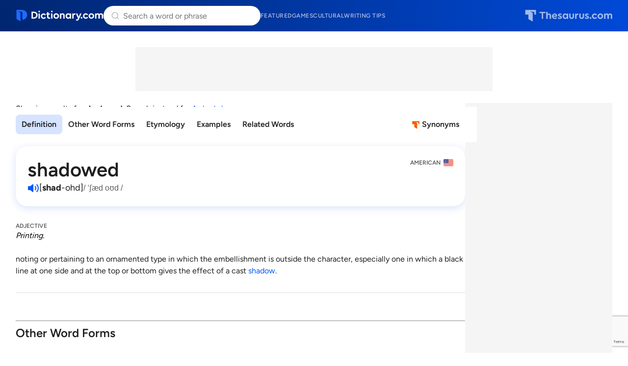

--- FILE ---
content_type: text/html; charset=utf-8
request_url: https://www.google.com/recaptcha/api2/anchor?ar=1&k=6Lf7JnQrAAAAAPHGrpyhBScGaodHXsKHUOnRDX5a&co=aHR0cHM6Ly93d3cuZGljdGlvbmFyeS5jb206NDQz&hl=en&v=N67nZn4AqZkNcbeMu4prBgzg&size=invisible&anchor-ms=20000&execute-ms=30000&cb=11y8i2gii5t3
body_size: 48953
content:
<!DOCTYPE HTML><html dir="ltr" lang="en"><head><meta http-equiv="Content-Type" content="text/html; charset=UTF-8">
<meta http-equiv="X-UA-Compatible" content="IE=edge">
<title>reCAPTCHA</title>
<style type="text/css">
/* cyrillic-ext */
@font-face {
  font-family: 'Roboto';
  font-style: normal;
  font-weight: 400;
  font-stretch: 100%;
  src: url(//fonts.gstatic.com/s/roboto/v48/KFO7CnqEu92Fr1ME7kSn66aGLdTylUAMa3GUBHMdazTgWw.woff2) format('woff2');
  unicode-range: U+0460-052F, U+1C80-1C8A, U+20B4, U+2DE0-2DFF, U+A640-A69F, U+FE2E-FE2F;
}
/* cyrillic */
@font-face {
  font-family: 'Roboto';
  font-style: normal;
  font-weight: 400;
  font-stretch: 100%;
  src: url(//fonts.gstatic.com/s/roboto/v48/KFO7CnqEu92Fr1ME7kSn66aGLdTylUAMa3iUBHMdazTgWw.woff2) format('woff2');
  unicode-range: U+0301, U+0400-045F, U+0490-0491, U+04B0-04B1, U+2116;
}
/* greek-ext */
@font-face {
  font-family: 'Roboto';
  font-style: normal;
  font-weight: 400;
  font-stretch: 100%;
  src: url(//fonts.gstatic.com/s/roboto/v48/KFO7CnqEu92Fr1ME7kSn66aGLdTylUAMa3CUBHMdazTgWw.woff2) format('woff2');
  unicode-range: U+1F00-1FFF;
}
/* greek */
@font-face {
  font-family: 'Roboto';
  font-style: normal;
  font-weight: 400;
  font-stretch: 100%;
  src: url(//fonts.gstatic.com/s/roboto/v48/KFO7CnqEu92Fr1ME7kSn66aGLdTylUAMa3-UBHMdazTgWw.woff2) format('woff2');
  unicode-range: U+0370-0377, U+037A-037F, U+0384-038A, U+038C, U+038E-03A1, U+03A3-03FF;
}
/* math */
@font-face {
  font-family: 'Roboto';
  font-style: normal;
  font-weight: 400;
  font-stretch: 100%;
  src: url(//fonts.gstatic.com/s/roboto/v48/KFO7CnqEu92Fr1ME7kSn66aGLdTylUAMawCUBHMdazTgWw.woff2) format('woff2');
  unicode-range: U+0302-0303, U+0305, U+0307-0308, U+0310, U+0312, U+0315, U+031A, U+0326-0327, U+032C, U+032F-0330, U+0332-0333, U+0338, U+033A, U+0346, U+034D, U+0391-03A1, U+03A3-03A9, U+03B1-03C9, U+03D1, U+03D5-03D6, U+03F0-03F1, U+03F4-03F5, U+2016-2017, U+2034-2038, U+203C, U+2040, U+2043, U+2047, U+2050, U+2057, U+205F, U+2070-2071, U+2074-208E, U+2090-209C, U+20D0-20DC, U+20E1, U+20E5-20EF, U+2100-2112, U+2114-2115, U+2117-2121, U+2123-214F, U+2190, U+2192, U+2194-21AE, U+21B0-21E5, U+21F1-21F2, U+21F4-2211, U+2213-2214, U+2216-22FF, U+2308-230B, U+2310, U+2319, U+231C-2321, U+2336-237A, U+237C, U+2395, U+239B-23B7, U+23D0, U+23DC-23E1, U+2474-2475, U+25AF, U+25B3, U+25B7, U+25BD, U+25C1, U+25CA, U+25CC, U+25FB, U+266D-266F, U+27C0-27FF, U+2900-2AFF, U+2B0E-2B11, U+2B30-2B4C, U+2BFE, U+3030, U+FF5B, U+FF5D, U+1D400-1D7FF, U+1EE00-1EEFF;
}
/* symbols */
@font-face {
  font-family: 'Roboto';
  font-style: normal;
  font-weight: 400;
  font-stretch: 100%;
  src: url(//fonts.gstatic.com/s/roboto/v48/KFO7CnqEu92Fr1ME7kSn66aGLdTylUAMaxKUBHMdazTgWw.woff2) format('woff2');
  unicode-range: U+0001-000C, U+000E-001F, U+007F-009F, U+20DD-20E0, U+20E2-20E4, U+2150-218F, U+2190, U+2192, U+2194-2199, U+21AF, U+21E6-21F0, U+21F3, U+2218-2219, U+2299, U+22C4-22C6, U+2300-243F, U+2440-244A, U+2460-24FF, U+25A0-27BF, U+2800-28FF, U+2921-2922, U+2981, U+29BF, U+29EB, U+2B00-2BFF, U+4DC0-4DFF, U+FFF9-FFFB, U+10140-1018E, U+10190-1019C, U+101A0, U+101D0-101FD, U+102E0-102FB, U+10E60-10E7E, U+1D2C0-1D2D3, U+1D2E0-1D37F, U+1F000-1F0FF, U+1F100-1F1AD, U+1F1E6-1F1FF, U+1F30D-1F30F, U+1F315, U+1F31C, U+1F31E, U+1F320-1F32C, U+1F336, U+1F378, U+1F37D, U+1F382, U+1F393-1F39F, U+1F3A7-1F3A8, U+1F3AC-1F3AF, U+1F3C2, U+1F3C4-1F3C6, U+1F3CA-1F3CE, U+1F3D4-1F3E0, U+1F3ED, U+1F3F1-1F3F3, U+1F3F5-1F3F7, U+1F408, U+1F415, U+1F41F, U+1F426, U+1F43F, U+1F441-1F442, U+1F444, U+1F446-1F449, U+1F44C-1F44E, U+1F453, U+1F46A, U+1F47D, U+1F4A3, U+1F4B0, U+1F4B3, U+1F4B9, U+1F4BB, U+1F4BF, U+1F4C8-1F4CB, U+1F4D6, U+1F4DA, U+1F4DF, U+1F4E3-1F4E6, U+1F4EA-1F4ED, U+1F4F7, U+1F4F9-1F4FB, U+1F4FD-1F4FE, U+1F503, U+1F507-1F50B, U+1F50D, U+1F512-1F513, U+1F53E-1F54A, U+1F54F-1F5FA, U+1F610, U+1F650-1F67F, U+1F687, U+1F68D, U+1F691, U+1F694, U+1F698, U+1F6AD, U+1F6B2, U+1F6B9-1F6BA, U+1F6BC, U+1F6C6-1F6CF, U+1F6D3-1F6D7, U+1F6E0-1F6EA, U+1F6F0-1F6F3, U+1F6F7-1F6FC, U+1F700-1F7FF, U+1F800-1F80B, U+1F810-1F847, U+1F850-1F859, U+1F860-1F887, U+1F890-1F8AD, U+1F8B0-1F8BB, U+1F8C0-1F8C1, U+1F900-1F90B, U+1F93B, U+1F946, U+1F984, U+1F996, U+1F9E9, U+1FA00-1FA6F, U+1FA70-1FA7C, U+1FA80-1FA89, U+1FA8F-1FAC6, U+1FACE-1FADC, U+1FADF-1FAE9, U+1FAF0-1FAF8, U+1FB00-1FBFF;
}
/* vietnamese */
@font-face {
  font-family: 'Roboto';
  font-style: normal;
  font-weight: 400;
  font-stretch: 100%;
  src: url(//fonts.gstatic.com/s/roboto/v48/KFO7CnqEu92Fr1ME7kSn66aGLdTylUAMa3OUBHMdazTgWw.woff2) format('woff2');
  unicode-range: U+0102-0103, U+0110-0111, U+0128-0129, U+0168-0169, U+01A0-01A1, U+01AF-01B0, U+0300-0301, U+0303-0304, U+0308-0309, U+0323, U+0329, U+1EA0-1EF9, U+20AB;
}
/* latin-ext */
@font-face {
  font-family: 'Roboto';
  font-style: normal;
  font-weight: 400;
  font-stretch: 100%;
  src: url(//fonts.gstatic.com/s/roboto/v48/KFO7CnqEu92Fr1ME7kSn66aGLdTylUAMa3KUBHMdazTgWw.woff2) format('woff2');
  unicode-range: U+0100-02BA, U+02BD-02C5, U+02C7-02CC, U+02CE-02D7, U+02DD-02FF, U+0304, U+0308, U+0329, U+1D00-1DBF, U+1E00-1E9F, U+1EF2-1EFF, U+2020, U+20A0-20AB, U+20AD-20C0, U+2113, U+2C60-2C7F, U+A720-A7FF;
}
/* latin */
@font-face {
  font-family: 'Roboto';
  font-style: normal;
  font-weight: 400;
  font-stretch: 100%;
  src: url(//fonts.gstatic.com/s/roboto/v48/KFO7CnqEu92Fr1ME7kSn66aGLdTylUAMa3yUBHMdazQ.woff2) format('woff2');
  unicode-range: U+0000-00FF, U+0131, U+0152-0153, U+02BB-02BC, U+02C6, U+02DA, U+02DC, U+0304, U+0308, U+0329, U+2000-206F, U+20AC, U+2122, U+2191, U+2193, U+2212, U+2215, U+FEFF, U+FFFD;
}
/* cyrillic-ext */
@font-face {
  font-family: 'Roboto';
  font-style: normal;
  font-weight: 500;
  font-stretch: 100%;
  src: url(//fonts.gstatic.com/s/roboto/v48/KFO7CnqEu92Fr1ME7kSn66aGLdTylUAMa3GUBHMdazTgWw.woff2) format('woff2');
  unicode-range: U+0460-052F, U+1C80-1C8A, U+20B4, U+2DE0-2DFF, U+A640-A69F, U+FE2E-FE2F;
}
/* cyrillic */
@font-face {
  font-family: 'Roboto';
  font-style: normal;
  font-weight: 500;
  font-stretch: 100%;
  src: url(//fonts.gstatic.com/s/roboto/v48/KFO7CnqEu92Fr1ME7kSn66aGLdTylUAMa3iUBHMdazTgWw.woff2) format('woff2');
  unicode-range: U+0301, U+0400-045F, U+0490-0491, U+04B0-04B1, U+2116;
}
/* greek-ext */
@font-face {
  font-family: 'Roboto';
  font-style: normal;
  font-weight: 500;
  font-stretch: 100%;
  src: url(//fonts.gstatic.com/s/roboto/v48/KFO7CnqEu92Fr1ME7kSn66aGLdTylUAMa3CUBHMdazTgWw.woff2) format('woff2');
  unicode-range: U+1F00-1FFF;
}
/* greek */
@font-face {
  font-family: 'Roboto';
  font-style: normal;
  font-weight: 500;
  font-stretch: 100%;
  src: url(//fonts.gstatic.com/s/roboto/v48/KFO7CnqEu92Fr1ME7kSn66aGLdTylUAMa3-UBHMdazTgWw.woff2) format('woff2');
  unicode-range: U+0370-0377, U+037A-037F, U+0384-038A, U+038C, U+038E-03A1, U+03A3-03FF;
}
/* math */
@font-face {
  font-family: 'Roboto';
  font-style: normal;
  font-weight: 500;
  font-stretch: 100%;
  src: url(//fonts.gstatic.com/s/roboto/v48/KFO7CnqEu92Fr1ME7kSn66aGLdTylUAMawCUBHMdazTgWw.woff2) format('woff2');
  unicode-range: U+0302-0303, U+0305, U+0307-0308, U+0310, U+0312, U+0315, U+031A, U+0326-0327, U+032C, U+032F-0330, U+0332-0333, U+0338, U+033A, U+0346, U+034D, U+0391-03A1, U+03A3-03A9, U+03B1-03C9, U+03D1, U+03D5-03D6, U+03F0-03F1, U+03F4-03F5, U+2016-2017, U+2034-2038, U+203C, U+2040, U+2043, U+2047, U+2050, U+2057, U+205F, U+2070-2071, U+2074-208E, U+2090-209C, U+20D0-20DC, U+20E1, U+20E5-20EF, U+2100-2112, U+2114-2115, U+2117-2121, U+2123-214F, U+2190, U+2192, U+2194-21AE, U+21B0-21E5, U+21F1-21F2, U+21F4-2211, U+2213-2214, U+2216-22FF, U+2308-230B, U+2310, U+2319, U+231C-2321, U+2336-237A, U+237C, U+2395, U+239B-23B7, U+23D0, U+23DC-23E1, U+2474-2475, U+25AF, U+25B3, U+25B7, U+25BD, U+25C1, U+25CA, U+25CC, U+25FB, U+266D-266F, U+27C0-27FF, U+2900-2AFF, U+2B0E-2B11, U+2B30-2B4C, U+2BFE, U+3030, U+FF5B, U+FF5D, U+1D400-1D7FF, U+1EE00-1EEFF;
}
/* symbols */
@font-face {
  font-family: 'Roboto';
  font-style: normal;
  font-weight: 500;
  font-stretch: 100%;
  src: url(//fonts.gstatic.com/s/roboto/v48/KFO7CnqEu92Fr1ME7kSn66aGLdTylUAMaxKUBHMdazTgWw.woff2) format('woff2');
  unicode-range: U+0001-000C, U+000E-001F, U+007F-009F, U+20DD-20E0, U+20E2-20E4, U+2150-218F, U+2190, U+2192, U+2194-2199, U+21AF, U+21E6-21F0, U+21F3, U+2218-2219, U+2299, U+22C4-22C6, U+2300-243F, U+2440-244A, U+2460-24FF, U+25A0-27BF, U+2800-28FF, U+2921-2922, U+2981, U+29BF, U+29EB, U+2B00-2BFF, U+4DC0-4DFF, U+FFF9-FFFB, U+10140-1018E, U+10190-1019C, U+101A0, U+101D0-101FD, U+102E0-102FB, U+10E60-10E7E, U+1D2C0-1D2D3, U+1D2E0-1D37F, U+1F000-1F0FF, U+1F100-1F1AD, U+1F1E6-1F1FF, U+1F30D-1F30F, U+1F315, U+1F31C, U+1F31E, U+1F320-1F32C, U+1F336, U+1F378, U+1F37D, U+1F382, U+1F393-1F39F, U+1F3A7-1F3A8, U+1F3AC-1F3AF, U+1F3C2, U+1F3C4-1F3C6, U+1F3CA-1F3CE, U+1F3D4-1F3E0, U+1F3ED, U+1F3F1-1F3F3, U+1F3F5-1F3F7, U+1F408, U+1F415, U+1F41F, U+1F426, U+1F43F, U+1F441-1F442, U+1F444, U+1F446-1F449, U+1F44C-1F44E, U+1F453, U+1F46A, U+1F47D, U+1F4A3, U+1F4B0, U+1F4B3, U+1F4B9, U+1F4BB, U+1F4BF, U+1F4C8-1F4CB, U+1F4D6, U+1F4DA, U+1F4DF, U+1F4E3-1F4E6, U+1F4EA-1F4ED, U+1F4F7, U+1F4F9-1F4FB, U+1F4FD-1F4FE, U+1F503, U+1F507-1F50B, U+1F50D, U+1F512-1F513, U+1F53E-1F54A, U+1F54F-1F5FA, U+1F610, U+1F650-1F67F, U+1F687, U+1F68D, U+1F691, U+1F694, U+1F698, U+1F6AD, U+1F6B2, U+1F6B9-1F6BA, U+1F6BC, U+1F6C6-1F6CF, U+1F6D3-1F6D7, U+1F6E0-1F6EA, U+1F6F0-1F6F3, U+1F6F7-1F6FC, U+1F700-1F7FF, U+1F800-1F80B, U+1F810-1F847, U+1F850-1F859, U+1F860-1F887, U+1F890-1F8AD, U+1F8B0-1F8BB, U+1F8C0-1F8C1, U+1F900-1F90B, U+1F93B, U+1F946, U+1F984, U+1F996, U+1F9E9, U+1FA00-1FA6F, U+1FA70-1FA7C, U+1FA80-1FA89, U+1FA8F-1FAC6, U+1FACE-1FADC, U+1FADF-1FAE9, U+1FAF0-1FAF8, U+1FB00-1FBFF;
}
/* vietnamese */
@font-face {
  font-family: 'Roboto';
  font-style: normal;
  font-weight: 500;
  font-stretch: 100%;
  src: url(//fonts.gstatic.com/s/roboto/v48/KFO7CnqEu92Fr1ME7kSn66aGLdTylUAMa3OUBHMdazTgWw.woff2) format('woff2');
  unicode-range: U+0102-0103, U+0110-0111, U+0128-0129, U+0168-0169, U+01A0-01A1, U+01AF-01B0, U+0300-0301, U+0303-0304, U+0308-0309, U+0323, U+0329, U+1EA0-1EF9, U+20AB;
}
/* latin-ext */
@font-face {
  font-family: 'Roboto';
  font-style: normal;
  font-weight: 500;
  font-stretch: 100%;
  src: url(//fonts.gstatic.com/s/roboto/v48/KFO7CnqEu92Fr1ME7kSn66aGLdTylUAMa3KUBHMdazTgWw.woff2) format('woff2');
  unicode-range: U+0100-02BA, U+02BD-02C5, U+02C7-02CC, U+02CE-02D7, U+02DD-02FF, U+0304, U+0308, U+0329, U+1D00-1DBF, U+1E00-1E9F, U+1EF2-1EFF, U+2020, U+20A0-20AB, U+20AD-20C0, U+2113, U+2C60-2C7F, U+A720-A7FF;
}
/* latin */
@font-face {
  font-family: 'Roboto';
  font-style: normal;
  font-weight: 500;
  font-stretch: 100%;
  src: url(//fonts.gstatic.com/s/roboto/v48/KFO7CnqEu92Fr1ME7kSn66aGLdTylUAMa3yUBHMdazQ.woff2) format('woff2');
  unicode-range: U+0000-00FF, U+0131, U+0152-0153, U+02BB-02BC, U+02C6, U+02DA, U+02DC, U+0304, U+0308, U+0329, U+2000-206F, U+20AC, U+2122, U+2191, U+2193, U+2212, U+2215, U+FEFF, U+FFFD;
}
/* cyrillic-ext */
@font-face {
  font-family: 'Roboto';
  font-style: normal;
  font-weight: 900;
  font-stretch: 100%;
  src: url(//fonts.gstatic.com/s/roboto/v48/KFO7CnqEu92Fr1ME7kSn66aGLdTylUAMa3GUBHMdazTgWw.woff2) format('woff2');
  unicode-range: U+0460-052F, U+1C80-1C8A, U+20B4, U+2DE0-2DFF, U+A640-A69F, U+FE2E-FE2F;
}
/* cyrillic */
@font-face {
  font-family: 'Roboto';
  font-style: normal;
  font-weight: 900;
  font-stretch: 100%;
  src: url(//fonts.gstatic.com/s/roboto/v48/KFO7CnqEu92Fr1ME7kSn66aGLdTylUAMa3iUBHMdazTgWw.woff2) format('woff2');
  unicode-range: U+0301, U+0400-045F, U+0490-0491, U+04B0-04B1, U+2116;
}
/* greek-ext */
@font-face {
  font-family: 'Roboto';
  font-style: normal;
  font-weight: 900;
  font-stretch: 100%;
  src: url(//fonts.gstatic.com/s/roboto/v48/KFO7CnqEu92Fr1ME7kSn66aGLdTylUAMa3CUBHMdazTgWw.woff2) format('woff2');
  unicode-range: U+1F00-1FFF;
}
/* greek */
@font-face {
  font-family: 'Roboto';
  font-style: normal;
  font-weight: 900;
  font-stretch: 100%;
  src: url(//fonts.gstatic.com/s/roboto/v48/KFO7CnqEu92Fr1ME7kSn66aGLdTylUAMa3-UBHMdazTgWw.woff2) format('woff2');
  unicode-range: U+0370-0377, U+037A-037F, U+0384-038A, U+038C, U+038E-03A1, U+03A3-03FF;
}
/* math */
@font-face {
  font-family: 'Roboto';
  font-style: normal;
  font-weight: 900;
  font-stretch: 100%;
  src: url(//fonts.gstatic.com/s/roboto/v48/KFO7CnqEu92Fr1ME7kSn66aGLdTylUAMawCUBHMdazTgWw.woff2) format('woff2');
  unicode-range: U+0302-0303, U+0305, U+0307-0308, U+0310, U+0312, U+0315, U+031A, U+0326-0327, U+032C, U+032F-0330, U+0332-0333, U+0338, U+033A, U+0346, U+034D, U+0391-03A1, U+03A3-03A9, U+03B1-03C9, U+03D1, U+03D5-03D6, U+03F0-03F1, U+03F4-03F5, U+2016-2017, U+2034-2038, U+203C, U+2040, U+2043, U+2047, U+2050, U+2057, U+205F, U+2070-2071, U+2074-208E, U+2090-209C, U+20D0-20DC, U+20E1, U+20E5-20EF, U+2100-2112, U+2114-2115, U+2117-2121, U+2123-214F, U+2190, U+2192, U+2194-21AE, U+21B0-21E5, U+21F1-21F2, U+21F4-2211, U+2213-2214, U+2216-22FF, U+2308-230B, U+2310, U+2319, U+231C-2321, U+2336-237A, U+237C, U+2395, U+239B-23B7, U+23D0, U+23DC-23E1, U+2474-2475, U+25AF, U+25B3, U+25B7, U+25BD, U+25C1, U+25CA, U+25CC, U+25FB, U+266D-266F, U+27C0-27FF, U+2900-2AFF, U+2B0E-2B11, U+2B30-2B4C, U+2BFE, U+3030, U+FF5B, U+FF5D, U+1D400-1D7FF, U+1EE00-1EEFF;
}
/* symbols */
@font-face {
  font-family: 'Roboto';
  font-style: normal;
  font-weight: 900;
  font-stretch: 100%;
  src: url(//fonts.gstatic.com/s/roboto/v48/KFO7CnqEu92Fr1ME7kSn66aGLdTylUAMaxKUBHMdazTgWw.woff2) format('woff2');
  unicode-range: U+0001-000C, U+000E-001F, U+007F-009F, U+20DD-20E0, U+20E2-20E4, U+2150-218F, U+2190, U+2192, U+2194-2199, U+21AF, U+21E6-21F0, U+21F3, U+2218-2219, U+2299, U+22C4-22C6, U+2300-243F, U+2440-244A, U+2460-24FF, U+25A0-27BF, U+2800-28FF, U+2921-2922, U+2981, U+29BF, U+29EB, U+2B00-2BFF, U+4DC0-4DFF, U+FFF9-FFFB, U+10140-1018E, U+10190-1019C, U+101A0, U+101D0-101FD, U+102E0-102FB, U+10E60-10E7E, U+1D2C0-1D2D3, U+1D2E0-1D37F, U+1F000-1F0FF, U+1F100-1F1AD, U+1F1E6-1F1FF, U+1F30D-1F30F, U+1F315, U+1F31C, U+1F31E, U+1F320-1F32C, U+1F336, U+1F378, U+1F37D, U+1F382, U+1F393-1F39F, U+1F3A7-1F3A8, U+1F3AC-1F3AF, U+1F3C2, U+1F3C4-1F3C6, U+1F3CA-1F3CE, U+1F3D4-1F3E0, U+1F3ED, U+1F3F1-1F3F3, U+1F3F5-1F3F7, U+1F408, U+1F415, U+1F41F, U+1F426, U+1F43F, U+1F441-1F442, U+1F444, U+1F446-1F449, U+1F44C-1F44E, U+1F453, U+1F46A, U+1F47D, U+1F4A3, U+1F4B0, U+1F4B3, U+1F4B9, U+1F4BB, U+1F4BF, U+1F4C8-1F4CB, U+1F4D6, U+1F4DA, U+1F4DF, U+1F4E3-1F4E6, U+1F4EA-1F4ED, U+1F4F7, U+1F4F9-1F4FB, U+1F4FD-1F4FE, U+1F503, U+1F507-1F50B, U+1F50D, U+1F512-1F513, U+1F53E-1F54A, U+1F54F-1F5FA, U+1F610, U+1F650-1F67F, U+1F687, U+1F68D, U+1F691, U+1F694, U+1F698, U+1F6AD, U+1F6B2, U+1F6B9-1F6BA, U+1F6BC, U+1F6C6-1F6CF, U+1F6D3-1F6D7, U+1F6E0-1F6EA, U+1F6F0-1F6F3, U+1F6F7-1F6FC, U+1F700-1F7FF, U+1F800-1F80B, U+1F810-1F847, U+1F850-1F859, U+1F860-1F887, U+1F890-1F8AD, U+1F8B0-1F8BB, U+1F8C0-1F8C1, U+1F900-1F90B, U+1F93B, U+1F946, U+1F984, U+1F996, U+1F9E9, U+1FA00-1FA6F, U+1FA70-1FA7C, U+1FA80-1FA89, U+1FA8F-1FAC6, U+1FACE-1FADC, U+1FADF-1FAE9, U+1FAF0-1FAF8, U+1FB00-1FBFF;
}
/* vietnamese */
@font-face {
  font-family: 'Roboto';
  font-style: normal;
  font-weight: 900;
  font-stretch: 100%;
  src: url(//fonts.gstatic.com/s/roboto/v48/KFO7CnqEu92Fr1ME7kSn66aGLdTylUAMa3OUBHMdazTgWw.woff2) format('woff2');
  unicode-range: U+0102-0103, U+0110-0111, U+0128-0129, U+0168-0169, U+01A0-01A1, U+01AF-01B0, U+0300-0301, U+0303-0304, U+0308-0309, U+0323, U+0329, U+1EA0-1EF9, U+20AB;
}
/* latin-ext */
@font-face {
  font-family: 'Roboto';
  font-style: normal;
  font-weight: 900;
  font-stretch: 100%;
  src: url(//fonts.gstatic.com/s/roboto/v48/KFO7CnqEu92Fr1ME7kSn66aGLdTylUAMa3KUBHMdazTgWw.woff2) format('woff2');
  unicode-range: U+0100-02BA, U+02BD-02C5, U+02C7-02CC, U+02CE-02D7, U+02DD-02FF, U+0304, U+0308, U+0329, U+1D00-1DBF, U+1E00-1E9F, U+1EF2-1EFF, U+2020, U+20A0-20AB, U+20AD-20C0, U+2113, U+2C60-2C7F, U+A720-A7FF;
}
/* latin */
@font-face {
  font-family: 'Roboto';
  font-style: normal;
  font-weight: 900;
  font-stretch: 100%;
  src: url(//fonts.gstatic.com/s/roboto/v48/KFO7CnqEu92Fr1ME7kSn66aGLdTylUAMa3yUBHMdazQ.woff2) format('woff2');
  unicode-range: U+0000-00FF, U+0131, U+0152-0153, U+02BB-02BC, U+02C6, U+02DA, U+02DC, U+0304, U+0308, U+0329, U+2000-206F, U+20AC, U+2122, U+2191, U+2193, U+2212, U+2215, U+FEFF, U+FFFD;
}

</style>
<link rel="stylesheet" type="text/css" href="https://www.gstatic.com/recaptcha/releases/N67nZn4AqZkNcbeMu4prBgzg/styles__ltr.css">
<script nonce="aYtkA9A4sqzZAAaCTlUBhg" type="text/javascript">window['__recaptcha_api'] = 'https://www.google.com/recaptcha/api2/';</script>
<script type="text/javascript" src="https://www.gstatic.com/recaptcha/releases/N67nZn4AqZkNcbeMu4prBgzg/recaptcha__en.js" nonce="aYtkA9A4sqzZAAaCTlUBhg">
      
    </script></head>
<body><div id="rc-anchor-alert" class="rc-anchor-alert"></div>
<input type="hidden" id="recaptcha-token" value="[base64]">
<script type="text/javascript" nonce="aYtkA9A4sqzZAAaCTlUBhg">
      recaptcha.anchor.Main.init("[\x22ainput\x22,[\x22bgdata\x22,\x22\x22,\[base64]/[base64]/[base64]/bmV3IHJbeF0oY1swXSk6RT09Mj9uZXcgclt4XShjWzBdLGNbMV0pOkU9PTM/bmV3IHJbeF0oY1swXSxjWzFdLGNbMl0pOkU9PTQ/[base64]/[base64]/[base64]/[base64]/[base64]/[base64]/[base64]/[base64]\x22,\[base64]\x22,\[base64]/[base64]/Cj8KxOXQnw4cxE8K8w7FfCn/Cj0PCmVYdwrXDhRzDo1zCq8K6XMOYwp91wrLCg27ClH3Dq8KdJDDDqMOlZ8KGw4/DiVlzKFLCisOJbXvCo2hsw5nDl8KoXVzDicOZwowvwqgZMsK3AMK3d1LChmzChAQLw4VQRnfCvMKZw63CtcOzw7DCvMOjw58lwohcwp7CtsKVwrXCn8O/wqYCw4XClSzCkXZ0w6jDjsKzw7zDoMOLwp/DlsKMCXPCnMKQU1MGCsKQMcKsDxvCusKFw5dRw4/CtcOFwoHDihlVYsKTE8KfwqLCs8KtCz3CoBN8w5XDp8KywprDu8KSwocYw7cYwrTDlMOmw7TDgcK5FMK1Tg3Dq8KHAcKwUlvDl8K1AEDCmsOJV3TCkMKTcMO4ZMO/[base64]/DqsKUDsOtw7BHQBzCmw7ChB7Cpn8zWw/CpUvDrsOUYXg8w5FowrPClVt9YTkfRsKlHTnCkMO3ScOewoFiV8Oyw5oew7LDjMOFw4Qpw4wdw70ZYcKUw5QIMkrDqRlCwoY0w7HCmsOWCD8rXMO7ATvDgVDCuRlqBA8HwpBDwoTCmgjDqQTDiVRWwpnCqG3DlkZewps2wrfCiifDmMK6w7A3L2IFP8K5w6vCusOGw4/DosOGwpHCt2E7esOAw45gw4PDjcKkMUVCwpnDl0AZX8Kow7LCncOWOsOxwqYZNcOdL8KTdGd4w7AYDMOCw4rDrwfCgsOkXDQ1biIVw4/[base64]/[base64]/ZwTCvAXDs2PDlsKAesOOZMKPYsOxwr8dI8OfwpfCq8OJdwLCvgB4wqHCuEAhwqFGw6rDrMOFw5odGcOewqnDrR3Dm0jDosKgFFtje8O/w7bDpMKYJzMYw5zCq8OXwpRQB8OIw5/CrH16w4rDtTEswrnDuzwTwohUBcKOwq0Uw4lDbsONXT3CnSVLU8KKwoTCucOQw67CnMOwwq9vegfCtMOnw6bCth1yVsOgwrlIfcOPw4djYsOZw4DDoitjw4F2wpXClC9ccsOGwqjDtMKiLsKQwqzDl8KqacOEwovCmixLfG8BSAnCpcOxw5lAM8OiUTxVw7DDum/DvAjCpWI3bcOJw7EcA8KBwqkzwrDDsMO3bDvDksKTd33Cm2DCkcOeEsO5w4/[base64]/DqCVVchnCuMOiwpc2RjVNw5DCikV6wozCjMK0N8KGwqkKwq9LwrxMwrcJwprDhhfChVDDjE3DswfCtB10P8OCAsKSflrDixrDkwQqEMKVwq7Cl8K/w7wRSMO8C8OXwpnCucKFLW3DnsOJwrodwr9tw7LClMODR2LCh8KCCcOew7HCtsK4wowxwpY9LzrDmMK3W1jCqgbCh3AZVEBKRcOGw4PCum9iEm3DjcKNI8O2EsOtODYUS2wOIiTCplHDpMKYw7jCqMKXwphFw7XDtQrCjznCkyfCtMO0w7/CmsOUwq8QwrwEHRd6QnJhw7bDqU/DmSzCpRnCksKmFBtKRXpnwqEBwoNpfsKpw7BFTVjCosKuw4/CgcK8YcO3eMKsw5fCucKCwpvDkwHCm8O5w4DDtMKbIVAawrvChMOZwrvDlAJ2w5fDtsK/w6bCoggiw4A4DcKHXxjCosKRw6IObsONGHXDk1pBIm9XaMKmw4tqFSHDsSzCgyxmFkNEYBDDvsOCwqnCk1LDlQUCZSV/woofOlkbwpbCt8K5woxXw7BSw5TDmsKWwroOw70wwpjDuwvChDbCqMKWwonDjxvCqEjDtcO3wr0Bwq1pwp5HNsOkwo/DgAoLR8KKw6MYN8ODZ8O2SsKFVQl9F8KLEMOlR2M/VFlSw4xOw6PDiSsge8O6LXolwoRxAGLCrTrDksOUwqV0wpzCg8KswpvDmHvDpUUjwqopYsKsw79Mw7/Dv8O8FMKKw6DDoz8Ew5MPNMKQw6kjZ30Vw7PDp8KJIsOmw5kZSAfCl8O9NcKFw73CisOew59YI8OiwqvCkcKCe8KDUhvCu8ONwoLCjAfDuTLCn8KLwqXCtMOTWMOJwq/CnMKASCbDq2zDhTvDmcOswqRBwoXDiRwhw5NKw6p1FcKOwrjCnBTDtcKlJMKBOWdbT8KgBxPCtMO2PwNFOMKZIcKZw4wcwpLClkg4HcOaw7cCayHDqMKcw7TDg8Kjw6B/w6DCh3s2Q8KUw65vYCfDhcKKXcKNwqLDs8O6ecOsVsKFwqFmZkAWwq/DjC4JYsOjwonCrAMiZsO0wpxywo0cLm8Vwq1YIjoJw6dmwq4BfCRowrjDvMO6wrguwoZ4HybDv8O8Oy3DvMKoN8ORwrjDkDZLc8KewqpdwqsWw45MwrsGKR/DrQ3DmMKQN8OOw5kMWMOywrPCgsO+wo0vw6QiHjwywrrDl8O4HBtNE1LCpcOtwrk9w6hjBkgbw5PDm8OFwqTDrWrDqsOFwqkGLMOYSVh8dyB5w4bDp3DCg8O7BMOkwpEBw5B/w6pjDHHCnV8tI2ptXlXCni3DgcOTwqUHwpfCicOSWMK1w60ww6jDuXLDoyjDkCBeeFBfWMOOJ24hwrLCtVA1AsOSw6ohcVbDjyJ/wowJw4JRARzDqgcUw5TDrsKywrwsTMK+w5khLybDi3AAEFJ7w73Ct8O8biArw4rDqMOvwoPCucOTUsKpw6LDnsOMw5tYw63CnsODw6IRwpjCucOBw7fDghBtw67CqjHDpsKMK0rCmgbDhQ7CrBlHL8K7PgjDtzI/[base64]/wro0QsK9wqHCkMOyBsKOUXMAw4jCkcOGAD5CXyzChMOlwo/[base64]/DjMK/wrTDhsK7KcKyESk/RMKWJXdYf8KXw67CiSrDkcOrwq/[base64]/CucK6RsKiw77Dj8KzwpVqQEshNsKuJsKUwqkDJcOUHMOnE8Oqw6HDsVrCoFTDi8KPwqjCssKbwqVwQMONwozDj3syHxHCqwI5w50RwoU7wqDCrnTCsMOFw6HCpVVZwoLCqcO1ZwvDjMOUwpZ0w6jCtylYw6htwp4vw613wpXDpsOeXsO0wohswoR/[base64]/wrQzw5rCuh/ClcKbw4nCmMKBwoI4IxfChkljcsOqfsKxbcKCJ8OyW8O7w4JjPwvDu8OyccOZXAlqA8KNw4Ukw6LCo8K7wqoww4vCr8Oiw7LDlUtfYz5UZhlnJDrDtcO9w5vCucOyRSB8NhzDisK2AmoXw4ZqXiZsw6s4Xx9NK8Khw4fClxR3VMOXasOFUcKTw7x2w6/Dqzp6w6XDlMKlacKUM8OmO8OtwrofQyXCnH7CoMKIW8OKMALDmlUKHCN6w4pzw4HDvsKCw41LdcOQwo59w73Chy57w5TCpQzDqMKORBNjw7pIVEgUw6nChUfCjsKleMKgCDQfe8OMwrvCmgTCgcOaVcKKwq/CoVnDo1gRK8KvJ0zCl8KFwq8rwoHDiETDo1dcw5l3YynDicKtNsO+w5/DnxpUTDBrS8KlJ8KIBznCiMOsPMKgw6FHfMKnwp5WasKXwogUWU/Dq8OZw5vCssK/w7ALez5hwqTDqFAIV1zDvQ16wpIxwpzDpGs+wosQBQFww6QlwrLDucKIw57ChwBswoo6PcKVw7phOsO9wrrCv8KoQcO/wqJrfAQ2w7LDmcK0UADDq8KEw7h6w5/Dpl0QwpJrbsKCwq/CuMO6CsKWAW7CoiRhFXbCqcK6A0rDnEnDm8KKwr/DssO/[base64]/Dn11cwpLDh8KHw5s9wrsXw6zCrcKpcgQVCBTDq2xLHMO/BsOhKXbCqsO8X2pGwoDDvMOBw5nDgX/DtcOWEnwawqMMwoXCskjCr8OZw4HChMOmwqHDncK1wrN1TsKXB0hiwpcAD31hw48iwrPCp8OEwrBmJ8KwV8KCOsOFIHPCsBTDiEIowpXClMKpeVRjZl7Cni56cRzDj8KocTTCrwHDtirDpE4fwp1mLRvDiMOZGMK8wonDqMOww4HDkG0pesO1QTvDrMOmw4XCsy/DmQjDl8OTOMOBS8KrwqdrwqnCt057GC0kwrt5wpozfXUuJkNIw4wOw4Fzw53DhwcHBnXCp8Kiw6ROw40+w6zCiMOtwpjDhcKSQsKLdw9tw4xQwr41w7QHw5oLwqPDryfCmnXDjcOew7ZNbFViwo3CjMK9fMOHa2Qnwp03EywgRcOjcTkEGMKIDsO9wpPDn8Krbz/CjcKLTlBgbygJw6nCuCXCkkHCp1t4TMKEfnTCsURtGcK+DcOJH8OIw6LDlMKBHGkPw7zDkMOnw5YaA09QWFzDlhdPw4XCr8K/d1fCjllhGRfDulXDpcK+Pho9EnPDjnhew5kowqHCjsOjwrnDuErDo8K3KMOXw7zCmxYPwo7CpjDDhQ8/dH3Dpg9Jwo9JGsOrw4Ulw5dxwpQ7w7IAw5xwLsKiw7lNw7zDgx4sOSTCv8KFQcK8CcO3w5IVGcOSZX7DpUNrw6vCgG7Crk5JwpdrwrgEPRs7I13DjHDDpsKNHcOmdy/DpsKUw6VwBB54wqbCoMOLdRvDlF1Qw4zDkMK8woXCoMOsYsKNQhhJRxYEwosaw6Q9w5ZdwrLDsnvDkwrCpRM3wp/[base64]/CuXfCvsKlCVXDmnLCnjdUwpnDiFHChcOfwqnConxrRMK5ccKHw5FzbsK+w7BHY8KKwoDCvRt0biUeWE7DtDdYwosHOAYTdTkXw5I2wpDDrh90AsOLaRrCkizCkkbCtsOSbMK7wrh3cBY/wpcddng9dcOcVEwlwonDrRNjwqlPdMKJMnIpKcOVw7fDrsO2wo3DjMO9UMOWwrgqaMK3w77CocOlwrvDn2czBD/CsRx8wr3ClzrCtDt2wp09b8O6wr/DiMKdw6jChcOLVnfDgyc3w77DmMOJEMOAw7c9w7fDi0PDpC3DpVXCkUNjX8ONDCPDiTJ1w6rDiiM6wrRCwpgrDx7Cg8OUJsKVDsOefMOqP8OVZMO2Ax50fsOdCsOASRhWw5zCvlDCuEnCvWLDl2zDjz5/[base64]/DoMKoBBcwJcOawo/CrD/DocOrWGIswrfCnMKHZsOPCRTDn8OWw6XChcOnwrXDiUtVw4JVRz94w4NbckoZHXjDgMOWJH7CjGTChEnCksO0BUvCu8K7MTbCnEDCgnwHE8ONwqHCrn3DuFViDEHDr1fDiMKDwqQgF0gSdcOuX8KMw5HCncOIIj/DoRnDmcKzCsOdwpbDi8KGf3XDj0LDqilJwo/CsMOYMcO2WhRoYlrCvMKsEMKANsKVI0jCtMKLCsKjXRnDmwrDhcOANsK2woZlwq3CpsKOwrXDpB5JYyjDuzQxwpHDpcKxd8KAwovDtDbCisK/wq7Dq8KFHl3CqcOqOVobw7UyAETCkcOiw4/DisOlP3t/w4J4worDmmVMwpsVc0XCjTtgw4/DggzDkx/Dt8KxRzHDqcOXwpvDk8KcwrMFQCgBwrEGFcODVMOaAGXCocKzwrbDtMOdPsOJw6QaAsOBwpjCusKWw610E8KXT8OEfhjCpMOpwoYjwox/wpbDgEbDicONw6zCvSvDj8KGwqnDgcK0YMORTF5Mw5bCjzYNd8KSwrPDsMKcw7bCgsKsUMKJw7HDg8KkBcOLwrjDsMKfwp/DiHUxL04ww6PCkjPCjT4EwrcLKRxGwrMJTsORwrAJwqHDl8KDOcKIC2UCQ0HCocOcDQ1EWMKEw7wxKcO+w7vDlSQzbsKMAcO/w4DCkiDDmsOjw7NxJ8KdwoPDiQx3w5HCk8OCwp9pXSlyKcO7LF7DjwkHwqA2wrHCpy3CiibDj8KKw4kTwpXDuWzCgsKbw7rDhTjDmcK+MMOEw6kKAi/CgcKnEBsSwpA6wpDCisKWwrzCpMOUOMOhw4JxU2HCmMOETcK1PcOqXcOdwprCsnTCpMKaw6/Co3lAFE1Zw7ZKa1TCv8OvJypbMVcbw49Bw67DjMO0DjPCjMOyCWXDv8OAwpPCqVnCpMKaQcKpScOnwoVhwo8tw5HDigPClmvCq8KEw5N5XXNZI8KTwo7DvF/DlsKwLDbDuV8Kw4bDo8KbwoxFw6bCjcOBwprCkDDDqHNnYnnCl0YrH8K/QsObw7oWSMKufsOsAWMuw7PCtsObTRDCi8KKwoggSXnDpsOJw4ZlwqUjLsKRLcK8DyrCp1ZkFMKvw7PClyBkSMK2L8OQw4RoScOHwpNVEGwDw6gVQT3DqsOBw4pOdgDDl3FReynDpzAmLMO3wqXChCYQw63Do8KJw70uBsKRw6LDsMOnT8Oxw7rCggrDnwt/TcKxwq8/[base64]/CnB/CpUnChw7DmVvDnMOPwoHCksKhwopDOQw6O1JCZ1jCpj7DjMOaw6zDjcKEbcKxw5FoM3/CvmkrVQPDtFMMasOfK8KJCynCkz7DnwTCgEzDqTLCjMOyNVNfw7TCt8OxLSXChcKIbcO1wrVCwqDCkcOiwrjCrMO2w6fDscO/MMK+T33DlsKzVHFXw4HDpyfChMKNJcKlwqZ1wqPCpcOSwqMiw7LDlW4HYcKaw6YRUEZ7WTgXQiBvXMKWw4MGbCnCvhzCgzEwRFbCgsOkwppQZCsxwqgPfB5ZCTggwr5gw7RVw5UUwprDpgPCjk/Cpk3CgD3DrUd5HjRfV3DCozJWG8OtwrfDiVTCmcOhXsOSP8Kbw6TDhsKCKsKww4d+wrrDkiLCt8OcXwcVLREBwrkQGAdNw7gGwrk6XcKnGMKcwrc+DBXDlibDiEDCpMOrw6RVdDluwqDDiMKZH8OWKcKdwo3Ct8KWTmkLIGjDo1LCsMKTeMOETsKTAm/[base64]/ClMOHHGBPam1RQ0VyZ0DDslE6CsOlfsO9wonDmcK6XA9eZcONH2YKacKNw4PDihRPwpN1ehTDuGNudWPDo8Okw4XDrsKHCATCnFh3ETrCuF/Dr8KHNlDCqkUVwofCmsKcw67DqzfDkWstw4XCpMOfwp0gw5nCrsO9e8OIIMKrw4LDlcOhJDQ/ImnCrcOyK8OIwqQXfMKEBlfDosOVF8KqKBXDiVHCr8OSw6TCuDDCj8KsBMOZw7rCpBkQCTPCrnQpwpDDksKMZMObU8KyEMKpw6jDtnrCkMOWwpTCssKwN0hkw4/DnMOTwqrCjzhzasKzw5zCvzMCwrrDgcOXwr7DgsOtwpDCqMOINcOow5bCilnDmjzDlxZdwopIwoTDvx0fwpHCmcOQw57DtTQQBBtJXcKqbcOqFsOEY8KuCFcSw5Qzw6ATwpI+JUnDvU8WYsKhdsKWw7kfw7TDk8KyVRHCoUsgwoARwr7CgQhhwotJw6gANmLCj0B/DBtKw57Dt8KcDMKDKwrCq8O3wqA6w6HDisOscsK8w6l+wqUfE3JPwoBrDQ/CugvChXjDgHbDqyrDhXNqw6fCvgbDh8OFw57CkifCrcOlTiRzw7lfw4gnw5bDpsObSCZDwrsnwolhccKKBsOaXsOrWWVFVsOzHW/DisObc8KBdTlxwo3Dh8K1w6fDm8KjWEdSw5oeFErDqlnDp8KIUMKtw6rCn2jDl8ORw60lw6QHwqoVwrxAwr7DkRNhw40HWjl6wp7DscKZw73CoMO/woXDnsKAw60WenwEacKBw7UxTGJzEBgHKhjDuMOzwo45KMKTw4AVQ8OGWUbCtSDDt8KnwpnDp1ghw4fCvRB7MMKxworDqwQ9Q8OaS3LDrMKbw5LDqMK/LMOQdMOZwoXCtRDDtj9qG27DmsKABMOzwofCrnHDl8Khw5NHw6jCrBLCqFPDvsOTVsOYw5cYYcOCw7TDqsOZw5wBwpnDn2bDsCZPVSERH2UBRcOyb3HCrxbDqcKKwoDDrMOrwqEPwrLCrUhMwp5BwrTDoMKwdRkXMcKkXMO8ZMOWwrPDucKEw7zCm1PDlgM/MMOoDcK0e8KoCcOXw6fDm3cMwprCpkxFw5IZw4MEw7/[base64]/[base64]/Dh8OIw4EKw6ZsfR/Cj2gDwrPCknkZNEDDnsKCw5rDvjB3S8Kvw7c8w53CtMK1wo7DmsOSE8KPwoIdecKpbcKJM8OaMWd1wrbCtcKPbcK5PRsYUsKhMR/DssOLwoMMYz/DgnfCkGzCuMOhwojDqAfCsnLCpsOJwroQw4Rewr8MwoPCusKnwrHDoQBCw7x/RnLDocKNwr5xfVwHfUNBcWPDpMKmeAI7VC9gbMOBMMO4EcKXeR/[base64]/[base64]/DjzzCkwsyZygFwodVwrQfPcOJw6bCtMKrWHUAw5tXRwzCkMOEwrQpwq54wpzCp1XCrcK1Q0DCqT0uWsOhbyDDoCcFbMKow75zKW1lVsOCwr5PJ8KbKMOiAyYCP17DpcOVZsOFSn3ClsOATzrCgl/Cjgg+w4bDpEs1FsO5wq/Dq1I7IApvw6zDh8OJOCkuGsKJC8Kgw7rDvCnCusObaMKUw6Mdw6HCkcKww5/[base64]/CmGoxcHzDvcKJwrhqGMK/w57Dg8KXVV7DjA7DssOCC8KDwo42wpHCt8KDwqDDkMKXYsOcw6nCvWkoXsOLwqHDg8OYKg/Dv0k9BcOHJGlIw53Dh8OAUX7CunItTcOgwrJAW3B1JwnDk8K7wrNza8OLFFDDqQjDgMKVw7Jjwo0fwprDuF/[base64]/CqsK/[base64]/CsBs8RXnDoTDDicOHw5I/w6rCjsKYw63DvwPDvEnCmVbDl8ObwosQw7hKfMKVwrdIZHIsesKyKzRIK8KRw5FDwrPCpiXDqVnDqkXDk8KXwpvCmE7DkcOiw7nDsGLDhMKtw63Cuxlnw790w4Ykw5IQaCsSPMKmwrAPwoDCkcK9wqrDgcKWPCzCp8KEOxcQX8KkccOBUcK/w6p/E8KMw4kEPALDpcKyw7DCgXN0wqHDuzPDujnCvS4yKHFIwq/Ct0vDnsKfXMOjwpwMDsKjKsOUwp7CnlNtY0IKLsKRw5kEwr9EwpBbw53Dmh3CmcKyw64xw7XCp0gUw7IdSsOIJ2vCicKfw7/DtyPDtsKgwqzCuS53wq5Ywp5XwpRPw60bAMOhB2HDkEDCqsOGAkbCrsKVwo3CpsO4MyF5w7/DsTRnawnDp0fDjVd0wodIwoTDscOaAz1AwoFWPMOMKkjDtlxRKsKwwoXDt3TCmcKywpZYQDfCjwEoMUrDrERhw6DDhGJWw4vCo8KTb1DCm8OGw5vDvxFpKVBkw5xHKjjCvXIyw5fDtcK5w5HCkw/ClMKXNzHCtFDCmAhIGwQyw5g+WcO/DsKjw4vDhSPDtEHDs11WWnkawrsPR8KGwoptw5ENGUtlF8OreUTCm8O/[base64]/DjUXCun1nwoHCj8Okw5rDuBXCnsK1Kk4CFcKEw6rDoHFVwr3DnMOjwpTDvsK2OSjCkExdLQNoag/DnFrDi3DCkHplwq4Pw4rDicOPZU0Bw6fDncO9w5QYRg7DrsOjDsOaS8O0F8OnwrN8BGErw4hsw4/DhkbDm8ODXMOXw5bDsMKrwozCjyxTN2Zbw4oFKMK9w7RyPWPDlEbCn8OVw4TCp8KgwoPCkcK/LnjDp8Kgw7nCvHzCvcOOIHnCosKiwonDpVXCmTIEwpEBw6rDvsOKTFxCM3XCtsOtwrjCv8KQZcO5ccOXKcKzd8KjFsOcWyTCsw5+EcKlwpnDpMKowpvCmloQM8KOwpHDmsO7QAwnwoLDnsOgPV/[base64]/ChMOOw7fDiMKja2/DkDnDhlXDjMOyQcOGfE4bS1tGw5TDvy9gwr3DusOsbcKywpnCtlY/wrtXbMOkwrA6OW9WBS7DuHHCi3IwH8OrwqwnfsOwwqVzaH3CiTApwpXDksKwYsKhVsKXN8OPwrrCgMOnw4dgwoFCRcOZbB3DmRY3w43DnQ7Dvy01w4weQcO4wr9iw4PDl8OlwrxBY0UNw6/ChMKcMHnDksKWHMObw5w5woExDcO7RsKnfcK0wr8wI8O4Uy3CimxcXW4iw7HDg0YAwr7DmcKQQsKKIsO/[base64]/Ck8K7EMOzUEbCqHnDnz7CpUjCtx/DuV1iwrJGwq/[base64]/Ct1fDrQDClXjCuxpOV8Obw4w6woMIw4wEwq1gwqzCvi7DlwZwOAsRbjbDosOhasOgRnHCgcKDw7h2Iy03JsO3wog7KXYqwpsIFcKowo01LyHCmk3CncKxw4pKS8KvFMOtwqLCt8Kmw6chSsKyWcO/ScKgw5UiRcO8HQ8APMKWPk/DgcOcw4QAG8O5FHvDm8KhwrbCsMKVw6R5IWwnD040wqDCnGA1w54eZTvDkjvDnMKBDMOUwonDkgwBSn/[base64]/DrsKDw4DDr8Kud27CqkZgw654wphrUMKFSlTDgnsFV8OcGMK3w7XDusK9dHl5MsObBh1ww5XCkmAxIERmYEhoYEctf8KbX8KgwpciI8OmDcOHPMKNDsOrEMOZGsKQNcOGw7YvwpUFFMKqw4VHaA81MmdQLsKzYjd4LVRYwoPDlMOnw4Rnw48/w78xwpVaPQlnL17DisKbwrIHTHzCj8OyWsKlw7vDh8OdaMKFaELDuEbCsn8JwqzCqcO9dw/CpMKGecKWw4Qmw77DrXsXwq5cBWMTw7/[base64]/DnW3DtsKzwocfIgTCosKLCiLDocOVfU/CiRXCuUR2bsKFw4fCpcKgwo9CcsKBX8Onw449w4zCjDhdK8ONQsOAVwE2w57DsndKwo0ICcKQA8ORGUvDv30hDsOSwpnCsizCrcOzaMO8XFwfKH0yw5F7KyHDqXk9w5fDiH/Dg1xXCHHDvw/DmMOMw4Uww5XDmcK/KMONZzxvd8OWwoMAHUbDk8KRGcKCwozCmw1AB8O1w7IuRcKww74WWApfwpNVw5LDgEhHUsOJwrjDnsOXMMKyw5dgwoJ2woNGw7lwByERwq/CgMOvWzXCoSwGSsOZD8OwdMKIwqkKFjrDv8ONw6TCnsKYw6HCnRrCvy7Dmy/Cp2rCvDrCp8OMwrPDg0/CtEVVRcK7wqnCpRjCg0vDmVYnw4g3w6/DusKRwpHDoyBxWMOvw7PCgMKKecOPwp/Do8KEw5XCqSVSw4luwpdtw7x5wrfChxtVw79aKF/[base64]/DpBXDqEdowqTCrQhxMsOPG2XCsivCsRJsTQ/DtsOVw4pRW8K1B8KEw5FKwpElw5YbIkNuwr3DtMKUwoHCrkVlwrTDtkkzFxxFJcOJwoPChWXCqy0xwrHDtxA4YVo4JcK4ClfCrMKFwp/CjMK7SXfDhhJWBsK/wqEtdHTClcKIw51MLh9tacO9w6rCgwrDo8Olw6QTRSbCsHx+w5VGwrRwDMOYADLDvgHDrsK8wr1kw5tTCU/DvMK+ezPDt8OIw7bDj8O9dy8+FMKwwpHClWsGJxU5wrEWXDHDnlzDnxRFTMK5w6Rcw4rDuyzDiVfDpDDDm1PDjzHDqcKXCsKaZQBDw70FPWs6w6Inwr0HS8KyawkDblwzMjYHwqvDiWTDjh/[base64]/[base64]/FMKiw5tNCTVsw7o3woDCkcOTcMO/ZzPCjcOQwoBEw77DksKZA8OXw47DlcOLwp8hw6vChsO/HVPDpW8vwqvDlsOHfTFSfcOZHBPDscKHwq5Zw6vDkcO9wpsewqLDtlMOw7I/wpg/[base64]/NjPDp8OPL33Dh8Kzw6gNGcOFw6Qywp/Cr21IwpzDp1A6OMOOdsO1XsO1Rh3CkSXDuQ1zwoTDizbCoHUCG2TDq8KIc8OsaDHCpkVFNcOfwrN9NwvCmSxJw4hiwrHCmsOTwpt6Hj7Ci0TDvi5Ww5vCkW4IwrPCmAxuwqzDjk9Nw7bDnyMnw70hw6Eowp9Nw41Hw6QeFcKawrnCvBfCv8O+YMKof8K5w7/[base64]/DvC85TMOPUEUXw6PClFrDi8OVE2PCoFtZw6sTwqPCksKpw4LCtsOiXX/CjlXCvcOTw7zCmMOySMOlw4ouw7HCrMKBJGMlbQBNOsKJw7bDmnPDugDDsmciw51/worDjMOEVsKeLB7Cq2Y4YcO4woLCh2lef1oswqDClBB0w7lPUG3DpATChHwCO8KXw4/DgMOrw4k2GlLDvcOBwobCi8OiAsOPYcOcccK+w6jDuFrDrAnCtcO8EsKGNCjCmRJFIcO+wrQ7G8OewqsLHMKtw5MOwp5NC8OvwqDDo8KFCTcrw4rDj8KgAxfDhlvCocO9CDjDhTp+I3Ytw5HCklrDvhvDti4WeFHDvW/CkXpVXh4Gw4bDjcKLRm7DiR1XOzROT8O4wqHDg09lw4ELw7szwpsPw6DCssKxGAbDu8K5wq0ewrPDrkcKw5JdMAgRa2LCtHHCoHBrw6s1dsOsGk8Iw6LCrMOLwq/CvjxFJsKAw7Z1YGYFwoDCsMKewofDhcOKw4bCpMOzw73DpcKcdktKwq7CsRNBJwfDhMOhAMKnw7fDmcO5w7lqw5XCo8KUwp/CucKUOEjCqAVXw5/Ch1bCrUnDmMOdw7MyaMKNWMKzMVjCvCc2w4zCmcOEwr1hw4PDvcKxwpnDrGEQL8OCwprCpcKvw51NcMOKe3HCpsOOKnvDlcKENcKWdEY6eERHw7YQaH5AbsOQPcK5w6TDsMOWw55Pa8OIasKUNWFhDMKNw4LDr1DDn0bCuFLCrmwzOcKEY8OwwoRXw4k/w61qIiHCr8KhdjnDjMKqacK7w4hOw6d4FMKOw4LCksOxwo/DkhTDvsKPw4nCncKbcmXClVs3b8OtwqHDi8KywphqCQVmHB3CsQR/wo3CiRwiw5PCtcKzw4rCvcOIwp7DiErDvsOgw7HDpWvCkATCjsKIPT1XwrpGRGrCvMOAw4vCs1nCm2bDu8O/Yw1Nwro2w6EyXwM8cnp7Qj9GA8K8GMOiVcKqwrPCoTPCvcOxw7tAQDZfA1vCvV0jw4/CrcOHwr7CmmZmwobDlAp7w4bCoDp0w5saSMKAwo1dYsKpw7sYaggxw4PDlER0P2kPYMK/w7NbQigsOMKDYRXDgcOvKXfCqsOBPsO4P3jDp8Kuw6A8NcKow7B0wqrDtWsjw47ConjDlW/CksKVwobCkShmVcOGw6siTjbCksKbCGxiw60TIMOPUzVpQsOnw59KY8Kyw6fDolDCssKGwqxxw7w8AcO1w5FmVHA4QT1mw5EgUzPDl2Irw6/[base64]/DgzTDnAXDrcOOwotSwqcLw5DCoG7Cr8K6ecKAwoMfXWtSw4cywr0Uf21NJ8Kgw4pAw6bDhgUkwpLCh2vCmHTCiHRkw4/[base64]/DkSLDuMKtGmjCuMOaYcKYwqPDhMORw5zCucKMwoBzw759wqlDw6fDiVDCk07DiUnDqcKxw7fCkDc/woptdsKxBsK1BMOSwrPCocKnM8KUwrFtEXgmD8KFHcO0wqItwohJU8KBwp40L3dQw7QoBcKywpttw6vCr0U8ZDPDtsKywrbDucOzWDvDn8K0wostwpolw6dWCcOTRVJxf8OqasKoB8O6LTHCsGUcw57DnFtRw5VtwrM3w4/Cuko/CsO5wpzDhWs7w4DCim/CncK6SnDDl8O+L3Bwf1UhNMKTwqXDgWPCpMOyw63DtlfDv8OAcmnDsQhEwoBhw5Bpw5/CoMKswqUZRcKQRw/[base64]/wqLCtxnChsO8w5MMwoUow7DDiTM5G8Kkw5XDrGg6HcOLQMKHHDrDrMKHWTTCtMK9w6MDwoYTYTrCisO7wo1/SMOnwqgEZcORQMOhMsO3AAB3w7kgwrVvw7HDmGPDijHCvcOgwpvCt8KfAsKIw7DDpgzDu8OdQ8O7SUE5Oz4HJsK1wobCmxwrw5TCqnfCgjDCrAR7wrnDgMKQw4c0LXkFw6HCjVPDtMKNIgYew6pHJcKxw5k0wqBVwoTDiUPDoEdSw5URwpI/w6vDpcOlwoHDh8Odw6oKEcKuw57ClSzDpsOUVxnCmUvCtsOFPSXCiMKfSFLCrsOTwpkaJCUSwq/Dh2IbQ8O2E8O+wqnCpnnCvcK/X8Kowr/DtgdfKVXCgQnDhMOZwqoYwoTCvMOzwqLDnRHDtMKiwofCmjoowo/CuibCicKnCRQ1ITbDl8O0XhfDs8KRwps+w4vCnGozw4xsw4zCuSPCnMKpw4/[base64]/Dh8KvWEQow6bCoDjDtT/[base64]/WjnDnnLDlEpiVT8uw61aacKiPcOxw4RqKsOSFMKKVVxNw5zChMKtw6LDpE3DjwDDknN/w65xwpZRwqbCrhplw5nCshMpQ8K9wpd1wpjCu8OAwp9vw4gnfsKqBUHCmTN1ZMOZcSUFw5/[base64]/DtHzCgcKnw6wSWl9gwp/CvMOkw6oNw7nDrzjDjQfDmhsVw7vDocKfwo3DmcKcw7bClCkPw68UQ8KWM2LCgjjDvFFfwoAqA1odEcOswrJIB1MjYGTDsRzCgcKlZcKxbH3CjjEyw41Cw5PCnFBFw6oRex/CvMKZwrR+w6DCosOiP1kdwpfDpMKyw7NfI8O/w7pFw63DucOTwqsDw51aw4DDm8O0cAXCkRXCtsOiRHpQwoRqdmvDrsKsKsKkw4okw7htw7zDt8K/w4xOwqXCg8O5w7XCgl0oEC7CpcKMw6jDoUJBwoV8wofCqQRKwrHCuAnDl8K9w7Ftw6DCrsOvwr5TdcOFAMObwpHDpsKwwqB4VHw/w6BZw6vCmAXCij8NUDkKEVfCs8KQU8KkwqR4CcOCVMKHbzlEYsKlPRocwodHw5UHPMKkVMOjwqDCgHvCoT01P8K8w6PDqBhfX8KiIMOeTFUCw6nDs8KKHGPDk8Knw4pnbQ3DgcOvw6BHF8O/XFTDpAVGwrFxwp/[base64]/bGTDgicAwpHChi0LHsK6Hn1SJcKOwoTDhsOzwrHDqWkKa8KnIMKnJMOAw70rNMKfBcKywrvDnkrCpcO0wo5bwr7CowFALXLCosKMwqVqRDp8w4ZQw6AjfcKuw4XCg0YYw6AEGlfDssOkw5RHw53DgMK7WsKlSQIaKTlcQcOWwo3Cp8KZRlpMwr0Cw4zDjMO/w4gKw67Dr345w6XCpGbCiGnCr8O/[base64]/DrcOvwqDDqcKjw7AYE8OrRsKMw6bCnER/IMOQw7PDscKzw4cOwovCnwMNcMK/UWQjN8Kew7s/HMOMWMOzQHDCtXUeF8KUVDHDisOnGB/Ck8KQw6DChcK3FcOBwrzDv33CgsOOw6fDlWDCkRPCv8KBHcKSw4kiQChawpMJITAyw6/CtcKOw7HDgsKew4DDq8K+woMMSMO1w6vDlsO1wrQVezHDlFZtClEZwpEww4xlwpTCtnDDlWkCDCjDgsOYXXHCoDDDt8KaDR/DkcK6w6XCoMOiAlpvPlYjJMKzw65IADvCqH1Qwo3DpGlJw4UNwqHDssOcB8Oew5fDqcKNDHXDlcOBJ8ONwos/[base64]/[base64]/Dr8OHw6LDs8OvwqvCoMKnc8KmSSxcZkvDqcO4w5IKLsOiw5vCiGbDhMOXw4TCkcOTw6/DtsK6w7HCjsKUwpUaw7g9wrXCiMOFaWnCr8KDKi1jw74IB2Qcw7vDnmHCv2fClMKhwpYcGWPCixI1w5/[base64]/CqsKVw7pnw7XDh8Okw7JIDgrDvAHDlT0ww7YXVjjCi3TCu8KTw7ZSPkcHwpzCu8KIw5fCjsKNTQUsw4xWwqR1J2JQOsKqCwPDo8O0wqnCm8KzwpLDlsODw6rCtS/CiMKyFS3CuDEZB2liwqHDi8OBAsKtLsKUBTDDhsKdw5cfZsKjCWVvUcKTTsK7EzHChnPDpcOEwoXDhcODXMOUwpjCr8KRw7PDn0cGw70Cw5gbPH4WTQVfw6XDqn/[base64]/wqLDjcOrwqPDtcKeTjN2VBV1wqjCl0w7V8KAOcO4MsK2wrcqwovDgApswqlIwqNQwoNCYiwJw7QTTVw/G8KHC8O+Ojppw6TCt8Ouw7zCs00ZNsOLATLCssOpSMKqAF3CusKFwo8TOsKebMKvw6d1TMOQcsK4w5Yww5Vcwq/[base64]/[base64]/DqcOjTQfDnQPDnHDDrF7CvMKgwp8jw6fCkHpofmfCkcO/fcK8wpJQX2nCsMKXHxIMwocUBz8RJ0l0w7nCoMOhw4xXw4LCnsKSOcOAX8K7CivCjMKqHMOBRMK7w6pkBQfChcO4MsOvDsKOw7Z3KD9Zwo/[base64]/Du1/Diw/DsMOUwpZTw5/DjsOgwrZnw60Xwog/[base64]/DosO1BDtEwpERwpZuw4TDq8Kjw58LB8Kdw614wpkawqvCnQvDpjfCkMKKw6PDvXPDkMOGwpzCiz3Cg8OzZcKTHSbCpw3CoVjDksOMBkZvwo7DrcOSw4oGUituwqfDsz3DtMOefn7CmMOFw6DCtMKww7HCncKrwpk9wonChE/CuQ3CuGbDmMKALTjDp8O+WMO4cMKjSXFKwoHCo1/DhlAUwobCjsKlwpNvPcO/OgRpX8KCwoA+w6TCq8O5J8OUTxRlw7zDl0XDgwk9OijCj8O1woxNw4AMw6/[base64]/[base64]/CuMK6Hw3ChEHDrMOXN0XCosOvdx3CosOJI0EQwozCnlHDl8Ore8KHawDCvMKyw4HDvsKtwoLDvmlBXWN6bcKWDHBXwo06esOZwpxnDGhOw63CnDIVDy9uw43DoMO0IcO8w6V4woN1w58fw6bDnXN/PDVIeGt0AkvCrMOKWDEiM1LDhEDDrhzCkMKOOABIZW10R8OGwprCn159HkNvw4DCuMK9YMOZw7FXM8OPGgUVMXXDv8KCThnDliBFTsO7w6HCgcKMTcKIA8O7cl7Ct8KIwrHDhhHDoGRFYMKwwrjDlcO7w6NAw4oiwoPChEPDuGlwIsOqwovCkcKuCD9xaMKcw41/wozDpHTCj8KnUEcww4gewoFmQcKiUgU0Q8OZV8O8wqLCtUY2wopawrnDilIXwp0Rw5rDoMKoYcKqw7LDtyBTw6hPayMkw7DDgsK6w6/Dj8KFB1fDoDvCosKPYCMHHn3Dh8KwCcO0d05PFAUqF1PDpMOxNnwDJlZ3woDDhA7DvsKXw7plw6DDu2Qywqs2wqR3QDTDgcK5EsKkw6XCvsOfccKkU8OCCDleYSNvBhJHwpDCuTXDjnoWZT/DssOyYnLDu8K2P0zCoCN/FMK1dlbDt8KJwqLCrGcRQcOJOcKywplIwrLCkMKZPR0cwpvDoMOOwokdQh3Cv8KWwoFlw6/[base64]/DscOJNcK4w4wYwonDljnClQbDri96w5MkwobDucOcwpMeLljDmsOowpXDvh5Xw47DusK3IcOfw4TDuDzDisO5wozCi8KIwqfCicOwwqjDk1vDtMOXw6BWShdjwoHCgcOvw4LDiloXGy7Cu1cfc8KvdsK5w5DDnsO9w7BMwrUUVMOSbg/CjTnDhFDCmcKRHMObw7ltHsO7RMO8wpDCt8OqFMOua8K3w7rCh2QuFMKodG/ChkzDryfDqE4Nwo5QIV/[base64]/wojCgcOawo/CrcK4wqdST8Odw65YbMOAHVh/LEDCt3bDjhTDmsKewrjChcKawpfClyNhM8OvZTjDrMK0wpMrJHTDrUTDs0HDksKRwpHCrsOZw7BnEmvCiDLDoWBMC8OjwoPDpyvCgETCn3ovPsOtwrB+JTcbFMKPwpkKw67Ck8OPw51AwqPDjyILw7rCog/[base64]/CoUHCtWNow4IlYigQwpYaQsKVKSTCgFDCqMOMw50uwoIowqLDuEfDvcO/w6Z5w7Nww7N+w7wpGTzDmMO+w592GcKOHMOHwq1fAyFIM0deBcKhwqAdw6/Dhw4Jwo/[base64]/[base64]/wp5+DsKbw5JPw4U2wqlvw5lWwqYQw6fCuMKTB3/CqWdRw5odwpPDmA7Dsnxyw7tEwopdw5sxwoLDuwF6NsKUfcOx\x22],null,[\x22conf\x22,null,\x226Lf7JnQrAAAAAPHGrpyhBScGaodHXsKHUOnRDX5a\x22,0,null,null,null,1,[21,125,63,73,95,87,41,43,42,83,102,105,109,121],[7059694,670],0,null,null,null,null,0,null,0,null,700,1,null,0,\[base64]/76lBhnEnQkZnOKMAhmv8xEZ\x22,0,1,null,null,1,null,0,0,null,null,null,0],\x22https://www.dictionary.com:443\x22,null,[3,1,1],null,null,null,1,3600,[\x22https://www.google.com/intl/en/policies/privacy/\x22,\x22https://www.google.com/intl/en/policies/terms/\x22],\x22W3bkHSFZnZUloDy2fM/ERbJlY5DEPNESo1vDnG4QcuE\\u003d\x22,1,0,null,1,1769647443735,0,0,[149],null,[49,61,110],\x22RC-FAuj0wYTWMWmbA\x22,null,null,null,null,null,\x220dAFcWeA56YvNphCIFXq6w6NVXzJCS3SW7DwGK2GFhEEFvK4jh2yx_cHPe9MLWUbJlXG398kutIn4RerPKUbE5o9D04pqJOYNc3g\x22,1769730244041]");
    </script></body></html>

--- FILE ---
content_type: application/javascript
request_url: https://get.s-onetag.com/ead40e1a-8d39-4d5f-96ff-99c519eeede7/tag.min.js
body_size: 15887
content:
(function(){var aa={zb:"connect_debug",Sa:"https://signal-beacon.s-onetag.com/beacon.min.js",rb:"https://signal-beacon.s-onetag.com/bid-collector.min.js",xb:"https://ap.lijit.com/readerinfo/v2",kb:"https://get.s-onetag.com/container-polyfills.js",jb:["fetch","Promise"],Ka:"https://onetag-geo.s-onetag.com/",Db:"https://onetag-geo-grouping.s-onetag.com/",Eb:"https://geo-location.s-onetag.com/",Pb:"https://signal-segments.s-onetag.com/",Ha:"https://signal-floors.s-onetag.com/",eb:"https://signal-dynamic-pricing-analysis.s-onetag.com/",
hb:"https://hems.signal-prd.s-onetag.com/",Ja:604800,Ia:200,Lb:"EU",Jb:10,vb:"https://ap.lijit.com/www/delivery/fpi.js?z=",Ob:{Gb:"https://get.s-onetag.com/safeframe-urls/1.0.0/safe-frame-internal.html",Hb:"https://get.s-onetag.com/safeframe-urls/1.0.0/safe-frame.js"},Nb:"https://prebid.s-onetag.com",Ab:"https://dfp-gateway.s-onetag.com/1",Ib:86400,Aa:"https://connect-metrics-collector.s-onetag.com/metrics",xa:5E3,pa:5E3,Mb:"https://get.s-onetag.com/underground-sync-portal/Portal.html",yb:"https://data-beacons.s-onetag.com/dataBeacons.min.js",
Fb:["hb_","ix_","amzn"],Kb:7E3};function p(){if(q.v)return q.v;throw Error("Not initialized");}class q{};function r(){t.g||(t.g=new t);return t.g}function u(a){a.__connect||(a.__connect={});return a}class t{constructor(){this.window=window}get(){let a=this.window.top;try{a=u(a),a.__connect.state="FRIENDLY"}catch(b){a=u(this.window),a.__connect.state="UNFRIENDLY",a.Qa&&a.Qa.ext&&(a.__connect.state="SAFEFRAME")}return a}};var v=this&&this.g||function(a,b,c,d){function f(e){return e instanceof c?e:new c(function(g){g(e)})}return new (c||(c=Promise))(function(e,g){function k(h){try{m(d.next(h))}catch(n){g(n)}}function l(h){try{m(d["throw"](h))}catch(n){g(n)}}function m(h){h.done?e(h.value):f(h.value).then(k,l)}m((d=d.apply(a,b||[])).next())})};function ba(){w.g||(w.g=new w);return w.g}
function ca(a,b){v(a,void 0,void 0,function*(){var c={affiliateId:b.G};this.window.__connect=this.window.__connect||{};this.window.__connect.vitalsBeacon=this.window.__connect.vitalsBeacon||c;c=this.window.document.createElement("script");c.src=this.v.rb;this.window.document.head.appendChild(c)})}
function da(a,b){v(a,void 0,void 0,function*(){var c={containerId:b.containerId,affiliateId:b.G,enableIpCollection:!!b.Fa,disablePIITracking:!!b.Ea};this.window.__platform=this.window.__platform||{};this.window.__platform.beacon=this.window.__platform.beacon||c;this.window.__connect=this.window.__connect||{};this.window.__connect.beacon=this.window.__connect.beacon||c;c=this.window.document.createElement("script");c.src=this.v.Sa;this.window.document.head.appendChild(c)})}
class w{constructor(){this.window=r().get();this.v=p()}}w.g=null;class ea{constructor(a){this.g=a}create(a){return new this.g[a.l](a.h)}};var fa=this&&this.g||function(a,b,c,d){function f(e){return e instanceof c?e:new c(function(g){g(e)})}return new (c||(c=Promise))(function(e,g){function k(h){try{m(d.next(h))}catch(n){g(n)}}function l(h){try{m(d["throw"](h))}catch(n){g(n)}}function m(h){h.done?e(h.value):f(h.value).then(k,l)}m((d=d.apply(a,b||[])).next())})};function ha(a){return a.reduce((b,c)=>{const d=c.l;b[d]||(b[d]=[]);b[d].push(c);return b},{})}
function ia(a,b){return fa(a,void 0,void 0,function*(){let c="EXCLUDE"===b[0].h.m;for(const d of b){const f=yield this.ab.create(d).ea();c="EXCLUDE"===d.h.m?c&&!f:c||f}return c})}function ja(a,b){return fa(a,void 0,void 0,function*(){if(!b||0===b.length)return!0;const c=ha(b),d=[];for(const f of Object.keys(c)){const e=yield ia(this,c[f]);d.push(e)}return d.every(f=>f)})}class ka{constructor(a){this.ab=new ea(a)}};class x{static info(a){x.enabled&&x.window.console.info(a)}static debug(a){x.enabled&&x.window.console.debug(a)}static error(a){x.enabled&&x.window.console.error(a)}}x.window=r().get();x.enabled=!1;var la=this&&this.g||function(a,b,c,d){function f(e){return e instanceof c?e:new c(function(g){g(e)})}return new (c||(c=Promise))(function(e,g){function k(h){try{m(d.next(h))}catch(n){g(n)}}function l(h){try{m(d["throw"](h))}catch(n){g(n)}}function m(h){h.done?e(h.value):f(h.value).then(k,l)}m((d=d.apply(a,b||[])).next())})};
function ma(a,b){return la(a,void 0,void 0,function*(){if(yield ja(this.Ga,b.filters)){this.window.__connect.contents=this.window.__connect.contents||{};this.window.__connect.contents[b.contentType]=!0;x.debug(`Content ${b.u} permitted`);var c=b.contentType;var d=b.h;const f=b.u,e=this.H.containerId;d.G=this.H.ka.G;c=new this.Va[c](d,f,e);d=b.u;x.info(`Initializing Content: ${b.contentType} Id: ${d}`);c.$a?(x.info(`Executing Content: ${d}`),c.$()):na(this)?(x.info(`Executing Content: ${d}`),c.$()):
this.Y.push({implementation:c,id:d})}else x.enabled&&x.window.console.warn(`Content ${b.u} NOT permitted`)})}function oa(a){a.window.document.addEventListener("readystatechange",()=>{if(na(a)){for(const b of a.Y)x.info(`Executing Content: ${b.id}`),b.implementation.$();a.Y=[]}})}function na(a){x.info(`Document readyState: ${a.window.document.readyState}`);return"loading"!==a.window.document.readyState}
class pa{constructor(a,b){this.H=a;this.Va=b;this.Y=[];this.window=r().get();this.window.__connect=this.window.__connect||{};this.Ga=new ka(b)}start(){return la(this,void 0,void 0,function*(){for(const a of this.H.groups)if(yield ja(this.Ga,a.filters)){x.debug(`Group ${a.groupId} permitted`);for(const b of a.Ca)yield ma(this,b)}this.Y.length&&oa(this)})}};class qa{constructor(){this.isActive=!0}};class ra extends qa{constructor(a){super();this.window=a;this.window.addEventListener("focus",this.i.bind(this));this.window.addEventListener("focusin",this.i.bind(this));this.window.addEventListener("blur",this.g.bind(this));this.window.addEventListener("focusout",this.g.bind(this))}i(){this.isActive=!0}g(){this.window.document.hasFocus()?this.isActive=!0:this.isActive=!1}};class sa extends qa{constructor(a){super();this.window=a;this.s="mousemove mousedown scroll keyup keypress keydown touchstart touchmove touchend".split(" ");for(const b of this.s)this.window.addEventListener(b,this.g.bind(this));this.g()}g(){this.i||(this.i=this.window.setTimeout(()=>{clearTimeout(this.A);this.A=this.window.setTimeout(this.j.bind(this),1E4);this.i=null},50),this.isActive=!0)}j(){this.isActive=!1}};class y{constructor(a,b){this.g=a;this.i=b}isActive(){return this.g.isActive&&this.i.isActive}};class ta{create(){return new XMLHttpRequest}};class ua{constructor(){this.g=new ta}send(a,b){const c=this.g.create();c.open("POST",a,!1);c.setRequestHeader("Content-Type","text/plain");c.send(JSON.stringify(b))}};class va extends Error{constructor(a,b){super(JSON.stringify(b));this.statusCode=a}};var wa=this&&this.g||function(a,b,c,d){function f(e){return e instanceof c?e:new c(function(g){g(e)})}return new (c||(c=Promise))(function(e,g){function k(h){try{m(d.next(h))}catch(n){g(n)}}function l(h){try{m(d["throw"](h))}catch(n){g(n)}}function m(h){h.done?e(h.value):f(h.value).then(k,l)}m((d=d.apply(a,b||[])).next())})};
function xa(a,b){var c={};return wa(a,void 0,void 0,function*(){var d=yield fetch(b,c);const f=yield d.json();d=d.status.toString();if("4"===d[0]||"5"===d[0])throw new va(d,f);return f})}class ya{};var z=this&&this.g||function(a,b,c,d){function f(e){return e instanceof c?e:new c(function(g){g(e)})}return new (c||(c=Promise))(function(e,g){function k(h){try{m(d.next(h))}catch(n){g(n)}}function l(h){try{m(d["throw"](h))}catch(n){g(n)}}function m(h){h.done?e(h.value):f(h.value).then(k,l)}m((d=d.apply(a,b||[])).next())})};function za(){A.g||(A.g=new A);return A.g}function Aa(a){return z(a,void 0,void 0,function*(){return!!(yield this.getData()).consentRequired})}
class A{constructor(){this.v=p();this.window=r().get();this.qa=new ya;this.M=!1}W(){return z(this,void 0,void 0,function*(){return(yield this.getData()).country})}getData(){return z(this,void 0,void 0,function*(){var a=this.oa("connect-location-data");if(a)return a;if(this.M)return yield this.wait(this.v.Ia),this.getData();this.M=!0;a=yield this.ua();this.wa("connect-location-data",a);this.M=!1;return a})}ua(){return z(this,void 0,void 0,function*(){const a=yield xa(this.qa,this.v.Ka);if(!a.country)throw this.M=
!1,Error("Location not found");return a})}oa(a){try{const b=JSON.parse(this.window.localStorage.getItem(a));return b.expiresAt>Date.now()?b.value:!1}catch(b){return!1}}wa(a,b){b={value:b,expiresAt:Date.now()+1E3*this.v.Ja};try{this.window.localStorage.setItem(a,JSON.stringify(b))}catch(c){}}wait(a){return z(this,void 0,void 0,function*(){return new Promise(b=>setTimeout(b,a))})}};let Ba=(()=>{class a{static fb(){var b=r().get();b=b[a.g]=b[a.g]||{};b.pageViewId||(b.pageViewId=a.i());return b.pageViewId}static i(){return+new Date+Math.floor(1E3*Math.random())}}a.g="__connect";return a})();var Ca=this&&this.g||function(a,b,c,d){function f(e){return e instanceof c?e:new c(function(g){g(e)})}return new (c||(c=Promise))(function(e,g){function k(h){try{m(d.next(h))}catch(n){g(n)}}function l(h){try{m(d["throw"](h))}catch(n){g(n)}}function m(h){h.done?e(h.value):f(h.value).then(k,l)}m((d=d.apply(a,b||[])).next())})};function Da(a){Ca(a,void 0,void 0,function*(){this.T.W().then(b=>{this.sa.location=b})})}
class Ea{va(a){this.sa.affiliateId=a}constructor(){this.T=za();this.window=r().get();this.sa={pageViewId:Ba.fb(),domain:this.window.location.hostname,path:this.window.location.pathname,isSafeFrame:"FRIENDLY"!==this.window.__connect.state,location:"",query:this.window.location.search.slice(0,100),referrer:this.window.document.referrer.slice(0,100)};Da(this)}get(){return this.sa}};var Fa=this&&this.g||function(a,b,c,d){function f(e){return e instanceof c?e:new c(function(g){g(e)})}return new (c||(c=Promise))(function(e,g){function k(h){try{m(d.next(h))}catch(n){g(n)}}function l(h){try{m(d["throw"](h))}catch(n){g(n)}}function m(h){h.done?e(h.value):f(h.value).then(k,l)}m((d=d.apply(a,b||[])).next())})};function Ga(a){Ha(a);Ia(a);a.window.setInterval(()=>{a.R.isActive()||B(a)},1E3)}function C(){D.g||(D.g=new D);return D.g}
function Ja(a,b){return new Promise(c=>{const d=a.window.googletag=a.window.googletag||{};d.cmd=d.cmd||[];d.cmd.push(()=>{var f=Object.values(d.pubads().getSlots());const e=b.toLowerCase();f=f.find(g=>g.getAdUnitPath().toLowerCase()===e||g.getSlotElementId().toLowerCase()===e).getSlotElementId();c(f)})})}function Ka(a,b,c){Fa(a,void 0,void 0,function*(){var d,f;const e=yield Ja(this,b);null!==(d=(f=this.mapping)[e])&&void 0!==d?d:f[e]=[];this.mapping[e].includes(c)||this.mapping[e].push(c)})}
function Ha(a){a.window.addEventListener("pageshow",a.j.bind(a));a.window.addEventListener("beforeunload",a.s.bind(a));a.window.addEventListener("pagehide",a.s.bind(a));a.window.document.addEventListener("visibilitychange",()=>{if(a.window.document.hidden)return a.s();a.j()})}
function Ia(a){const b=a.window.googletag=a.window.googletag||{};b.cmd=b.cmd||[];b.cmd.push(()=>{b.pubads().addEventListener("slotRenderEnded",c=>{var d=c.slot;c=d.getAdUnitPath();d=d.getSlotElementId();c=c.split("/")[1].split(",");a.mapping[d]&&(a.g.push(Object.assign({},{type:"activation",contentTypes:a.mapping[d],gamIds:c})),B(a),delete a.mapping[d])})})}
function B(a){if(a.g.length){var b=a.window.navigator,c={metadata:a.B.get(),payloads:a.g};a.g=[];var d=!1;b.sendBeacon&&(d=b.sendBeacon(a.v.Aa,JSON.stringify(c)));d||a.U.send(a.v.Aa,JSON.stringify(c))}}
class D{constructor(){this.g=[];this.A={};this.i=!1;this.mapping={};this.v=p();if(!y.g){var a=r().get();const b=new ra(a);a=new sa(a);y.g=new y(b,a)}this.R=y.g;this.window=r().get();this.B=new Ea;this.U=new ua;Ga(this)}va(a){this.B.va(a)}s(){this.i||(this.i=!0,B(this),this.window.setTimeout(this.j.bind(this),3E3))}j(){this.i=!1}};function La(a){const b=a.window;return p().jb.some(c=>!b[c])}function Ma(a){const b=a.window.document.createElement("script");b.src=p().kb;b.onload=()=>{a.start()};a.window.document.head.appendChild(b)}
class Na{constructor(){var a={ub:"68134c238003f196640e8c59",ka:{Rb:"c8f192c3-550b-45ea-8392-5a71eee74128",G:555123},containerId:"ead40e1a-8d39-4d5f-96ff-99c519eeede7",groups:[{groupId:"43c3fe3c-bfee-4e99-b074-d5661fe5c512",enabled:!0,filters:[],h:{},Ca:[{u:"57ea8897-d41a-45be-83ad-25993c8abda1",filters:[{o:"9b6b31f4-8be4-458c-8bfc-fb6d9e196298",l:"geo",h:{I:["US"],m:"INCLUDE"}},{o:"030735f7-eef5-4b6f-a612-678c8e61d649",l:"screensize",h:{m:"INCLUDE",name:"DESKTOP",min:1024,max:99999}},{o:"0f19db22-3d0a-4726-9a36-921053d29786",
l:"url",h:{match:"PARTIAL",pattern:"Dictionary.com",m:"INCLUDE"}}],h:{O:"sovrn appnexus pubmatic medianet rubicon openx smartadserver gumgum triplelift yieldmo".split(" "),D:!0,N:!0,K:"oYS-5o4B_sdtI5uQSBgo PAYg8pIB8_LMlpUcMSUw wtK_c40Bh3gLjCz7c6nb 8YJhbpYBycUG4oCDMnx0 bklSbpYB5oU8nb95qGTB RAv7upMBMAG_Q_2IMLsA lEiUB5MBu_elyqM4sA7d uYH7wosBrRKXX0WusRus c8hbbpYBAReER1SHiQSz qMWygJUBAReER1SH22Zk u5Fj6ZIBrRKXX0WukJ90 pEEAipIBXkVHMvZmigpp 3r7AdY4B6-PlaS3LCiNK W42yS5EBrRKXX0WupMni BnvKr5MBycUG4oCDGz1R GggDw4sB85nNFXTi0cQu tJTS7Y8BbPyiyM49i2uj aZPJr5MBrRKXX0Wu6XRq TkE6ipIBXkVHMvZm9AuA TCtfdZIBtBsDlAabZqcw ecbbD5YBAReER1SH2eXH G4ISg5YBycUG4oCDX8Ch oL7XqI4B6-PlaS3LD5mq 9jpU6ZAB5oU8nb95JeSz Ra7-wosBAReER1SH_nZk UrmZ5JABAReER1SHV4FW gOho8YsB5G13OqYcrPPh IEBedZIBXkVHMvZm092O -1F8sJYBu_elyqM4Z8F2 HJO_h5MBrRKXX0Wu_grY GQgBw4sB85nNFXTitsRD FyBM244BtBsDlAab27At uicLMpcBEVGWPN9s7RWW".split(" "),
Ra:"exclude",da:[]},contentType:"signal-floor-prices",enabled:!0},{u:"0383ff17-bb93-4362-a01a-dc4e8b3dbd65",filters:[{o:"103c4d06-cfa3-45ab-a52d-3b05fc795b8c",l:"geo",h:{I:["US"],m:"INCLUDE"}},{o:"d011af14-c9cc-417f-ab02-11d4dd976591",l:"screensize",h:{m:"INCLUDE",name:"MOBILE",min:1,max:1023}},{o:"2dd592d6-6afe-4bd5-81f0-390dcc9b2b2f",l:"url",h:{pattern:"Dictionary.com",match:"PARTIAL",m:"INCLUDE"}}],h:{O:"sovrn appnexus pubmatic medianet rubicon openx smartadserver gumgum triplelift yieldmo".split(" "),
D:!0,N:!0,K:"oYS-5o4B_sdtI5uQSBgo PAYg8pIB8_LMlpUcMSUw wtK_c40Bh3gLjCz7c6nb 8YJhbpYBycUG4oCDMnx0 bklSbpYB5oU8nb95qGTB RAv7upMBMAG_Q_2IMLsA lEiUB5MBu_elyqM4sA7d uYH7wosBrRKXX0WusRus c8hbbpYBAReER1SHiQSz qMWygJUBAReER1SH22Zk u5Fj6ZIBrRKXX0WukJ90 pEEAipIBXkVHMvZmigpp 3r7AdY4B6-PlaS3LCiNK W42yS5EBrRKXX0WupMni BnvKr5MBycUG4oCDGz1R GggDw4sB85nNFXTi0cQu tJTS7Y8BbPyiyM49i2uj aZPJr5MBrRKXX0Wu6XRq TkE6ipIBXkVHMvZm9AuA TCtfdZIBtBsDlAabZqcw ecbbD5YBAReER1SH2eXH G4ISg5YBycUG4oCDX8Ch oL7XqI4B6-PlaS3LD5mq 9jpU6ZAB5oU8nb95JeSz Ra7-wosBAReER1SH_nZk UrmZ5JABAReER1SHV4FW gOho8YsB5G13OqYcrPPh IEBedZIBXkVHMvZm092O -1F8sJYBu_elyqM4Z8F2 HJO_h5MBrRKXX0Wu_grY GQgBw4sB85nNFXTitsRD FyBM244BtBsDlAab27At uicLMpcBEVGWPN9s7RWW".split(" "),
Ra:"exclude",da:[]},contentType:"signal-floor-prices",enabled:!0},{u:"ade9fd01-319d-4425-a70e-709a19091444",filters:[{o:"d0191357-97b3-4083-bc23-a493e13190dc",l:"geo",h:{m:"EXCLUDE",I:["US"]}},{o:"231e5e53-829b-473c-a882-d40e58a2262f",l:"screensize",h:{m:"INCLUDE",name:"DESKTOP",min:1024,max:99999}},{o:"a11eb156-40f3-433e-ad88-38b6da258736",l:"url",h:{pattern:"Dictionary.com",match:"PARTIAL",m:"INCLUDE"}}],h:{O:"sovrn appnexus pubmatic medianet rubicon openx smartadserver gumgum triplelift yieldmo".split(" "),
D:!0,N:!0,K:"oYS-5o4B_sdtI5uQSBgo PAYg8pIB8_LMlpUcMSUw wtK_c40Bh3gLjCz7c6nb 8YJhbpYBycUG4oCDMnx0 bklSbpYB5oU8nb95qGTB RAv7upMBMAG_Q_2IMLsA lEiUB5MBu_elyqM4sA7d uYH7wosBrRKXX0WusRus c8hbbpYBAReER1SHiQSz qMWygJUBAReER1SH22Zk u5Fj6ZIBrRKXX0WukJ90 pEEAipIBXkVHMvZmigpp 3r7AdY4B6-PlaS3LCiNK W42yS5EBrRKXX0WupMni BnvKr5MBycUG4oCDGz1R GggDw4sB85nNFXTi0cQu tJTS7Y8BbPyiyM49i2uj aZPJr5MBrRKXX0Wu6XRq TkE6ipIBXkVHMvZm9AuA TCtfdZIBtBsDlAabZqcw ecbbD5YBAReER1SH2eXH G4ISg5YBycUG4oCDX8Ch oL7XqI4B6-PlaS3LD5mq 9jpU6ZAB5oU8nb95JeSz Ra7-wosBAReER1SH_nZk UrmZ5JABAReER1SHV4FW gOho8YsB5G13OqYcrPPh IEBedZIBXkVHMvZm092O -1F8sJYBu_elyqM4Z8F2 HJO_h5MBrRKXX0Wu_grY GQgBw4sB85nNFXTitsRD FyBM244BtBsDlAab27At uicLMpcBEVGWPN9s7RWW".split(" ")},
contentType:"signal-floor-prices",enabled:!0},{u:"f0f248ab-00bb-457b-98ee-4ac737760ceb",filters:[{o:"32a7b686-0384-44ea-bac6-616effa5db96",l:"geo",h:{m:"EXCLUDE",I:["US"]}},{o:"a870e380-67cd-4077-9ae3-f1161ef4b9ef",l:"screensize",h:{m:"INCLUDE",name:"MOBILE",min:1,max:1023}},{o:"0f0f778f-21c4-420d-81e2-4a08e0393b18",l:"url",h:{pattern:"Dictionary.com",match:"PARTIAL",m:"INCLUDE"}}],h:{O:"sovrn appnexus pubmatic medianet rubicon openx smartadserver gumgum triplelift yieldmo".split(" "),D:!0,N:!0,K:"oYS-5o4B_sdtI5uQSBgo PAYg8pIB8_LMlpUcMSUw wtK_c40Bh3gLjCz7c6nb 8YJhbpYBycUG4oCDMnx0 bklSbpYB5oU8nb95qGTB RAv7upMBMAG_Q_2IMLsA lEiUB5MBu_elyqM4sA7d uYH7wosBrRKXX0WusRus c8hbbpYBAReER1SHiQSz qMWygJUBAReER1SH22Zk u5Fj6ZIBrRKXX0WukJ90 pEEAipIBXkVHMvZmigpp 3r7AdY4B6-PlaS3LCiNK W42yS5EBrRKXX0WupMni BnvKr5MBycUG4oCDGz1R GggDw4sB85nNFXTi0cQu tJTS7Y8BbPyiyM49i2uj aZPJr5MBrRKXX0Wu6XRq TkE6ipIBXkVHMvZm9AuA TCtfdZIBtBsDlAabZqcw ecbbD5YBAReER1SH2eXH G4ISg5YBycUG4oCDX8Ch oL7XqI4B6-PlaS3LD5mq 9jpU6ZAB5oU8nb95JeSz Ra7-wosBAReER1SH_nZk UrmZ5JABAReER1SHV4FW gOho8YsB5G13OqYcrPPh IEBedZIBXkVHMvZm092O -1F8sJYBu_elyqM4Z8F2 HJO_h5MBrRKXX0Wu_grY GQgBw4sB85nNFXTitsRD FyBM244BtBsDlAab27At uicLMpcBEVGWPN9s7RWW".split(" ")},
contentType:"signal-floor-prices",enabled:!0},{u:"2a69775e-c0e8-4fe6-80e9-ec31f4c8a857",filters:[{o:"173ab824-f428-4cce-97ee-65cd225822c0",l:"url",h:{pattern:"Dictionary.com",match:"PARTIAL",m:"INCLUDE"}},{o:"161affe1-e3db-477e-a075-dd377486d26d",l:"geo",h:{I:["US","UM"],m:"INCLUDE"}},{o:"d90de780-701a-42af-91cd-192982f75b99",l:"matched-user",h:{m:"EXCLUDE"}}],h:{},contentType:"hashed-email",enabled:!0}]},{groupId:"fc52fb6c-d25f-4162-a272-80fd6ab25486",enabled:!0,filters:[],h:{},Ca:[{u:"575f7e43-fd4b-4e58-803b-685b95911803",
filters:[{o:"1adb3cf7-6a03-48ed-a62c-6ee79df5e1c1",l:"geo",h:{I:["US"],m:"INCLUDE"}},{o:"032fc38b-4109-45f6-b833-a0cbaae09b2d",l:"screensize",h:{m:"INCLUDE",name:"DESKTOP",min:1024,max:99999}},{o:"9356f13f-7470-4e91-a0b2-47a79f016e9a",l:"url",h:{pattern:"Thesaurus.com",match:"PARTIAL",m:"INCLUDE"}}],h:{O:"sovrn appnexus pubmatic medianet rubicon openx smartadserver gumgum triplelift yieldmo".split(" "),D:!0,N:!0,K:"oYS-5o4B_sdtI5uQSBgo PAYg8pIB8_LMlpUcMSUw wtK_c40Bh3gLjCz7c6nb 8YJhbpYBycUG4oCDMnx0 bklSbpYB5oU8nb95qGTB RAv7upMBMAG_Q_2IMLsA lEiUB5MBu_elyqM4sA7d uYH7wosBrRKXX0WusRus c8hbbpYBAReER1SHiQSz qMWygJUBAReER1SH22Zk u5Fj6ZIBrRKXX0WukJ90 pEEAipIBXkVHMvZmigpp 3r7AdY4B6-PlaS3LCiNK W42yS5EBrRKXX0WupMni BnvKr5MBycUG4oCDGz1R GggDw4sB85nNFXTi0cQu tJTS7Y8BbPyiyM49i2uj aZPJr5MBrRKXX0Wu6XRq TkE6ipIBXkVHMvZm9AuA TCtfdZIBtBsDlAabZqcw ecbbD5YBAReER1SH2eXH G4ISg5YBycUG4oCDX8Ch oL7XqI4B6-PlaS3LD5mq 9jpU6ZAB5oU8nb95JeSz Ra7-wosBAReER1SH_nZk UrmZ5JABAReER1SHV4FW gOho8YsB5G13OqYcrPPh IEBedZIBXkVHMvZm092O -1F8sJYBu_elyqM4Z8F2 HJO_h5MBrRKXX0Wu_grY GQgBw4sB85nNFXTitsRD FyBM244BtBsDlAab27At uicLMpcBEVGWPN9s7RWW".split(" ")},
contentType:"signal-floor-prices",enabled:!0},{u:"d362565c-9f54-43cd-8e20-7ceb99cbba75",filters:[{o:"898c53e1-6f3b-4ffd-9c66-5168fea021b7",l:"geo",h:{I:["US"],m:"INCLUDE"}},{o:"87d58967-ee92-4991-8d80-195ab2960cfc",l:"screensize",h:{m:"INCLUDE",name:"MOBILE",min:1,max:1023}},{o:"e8355960-bccf-4022-a42e-9bb43b8266d7",l:"url",h:{pattern:"Thesaurus.com",match:"PARTIAL",m:"INCLUDE"}}],h:{O:"sovrn appnexus pubmatic medianet rubicon openx smartadserver gumgum triplelift yieldmo".split(" "),D:!0,N:!0,K:"oYS-5o4B_sdtI5uQSBgo PAYg8pIB8_LMlpUcMSUw wtK_c40Bh3gLjCz7c6nb 8YJhbpYBycUG4oCDMnx0 bklSbpYB5oU8nb95qGTB RAv7upMBMAG_Q_2IMLsA lEiUB5MBu_elyqM4sA7d uYH7wosBrRKXX0WusRus c8hbbpYBAReER1SHiQSz qMWygJUBAReER1SH22Zk u5Fj6ZIBrRKXX0WukJ90 pEEAipIBXkVHMvZmigpp 3r7AdY4B6-PlaS3LCiNK W42yS5EBrRKXX0WupMni BnvKr5MBycUG4oCDGz1R GggDw4sB85nNFXTi0cQu tJTS7Y8BbPyiyM49i2uj aZPJr5MBrRKXX0Wu6XRq TkE6ipIBXkVHMvZm9AuA TCtfdZIBtBsDlAabZqcw ecbbD5YBAReER1SH2eXH G4ISg5YBycUG4oCDX8Ch oL7XqI4B6-PlaS3LD5mq 9jpU6ZAB5oU8nb95JeSz Ra7-wosBAReER1SH_nZk UrmZ5JABAReER1SHV4FW gOho8YsB5G13OqYcrPPh IEBedZIBXkVHMvZm092O -1F8sJYBu_elyqM4Z8F2 HJO_h5MBrRKXX0Wu_grY GQgBw4sB85nNFXTitsRD FyBM244BtBsDlAab27At uicLMpcBEVGWPN9s7RWW".split(" ")},
contentType:"signal-floor-prices",enabled:!0},{u:"2039845d-31f8-49cd-98d0-c873d645c65c",filters:[{o:"972332ae-0a00-4d45-b24a-477961421eef",l:"geo",h:{m:"EXCLUDE",I:["US"]}},{o:"7211486d-9ad0-47ff-81a8-8c8a6b6e969c",l:"screensize",h:{m:"INCLUDE",name:"DESKTOP",min:1024,max:999999}},{o:"69b4c288-0212-4170-89ec-ac71cc49e132",l:"url",h:{pattern:"Thesaurus.com",match:"PARTIAL",m:"INCLUDE"}}],h:{O:"sovrn appnexus pubmatic medianet rubicon openx smartadserver gumgum triplelift yieldmo".split(" "),D:!0,N:!0,
K:"oYS-5o4B_sdtI5uQSBgo PAYg8pIB8_LMlpUcMSUw wtK_c40Bh3gLjCz7c6nb 8YJhbpYBycUG4oCDMnx0 bklSbpYB5oU8nb95qGTB RAv7upMBMAG_Q_2IMLsA lEiUB5MBu_elyqM4sA7d uYH7wosBrRKXX0WusRus c8hbbpYBAReER1SHiQSz qMWygJUBAReER1SH22Zk u5Fj6ZIBrRKXX0WukJ90 pEEAipIBXkVHMvZmigpp 3r7AdY4B6-PlaS3LCiNK W42yS5EBrRKXX0WupMni BnvKr5MBycUG4oCDGz1R GggDw4sB85nNFXTi0cQu tJTS7Y8BbPyiyM49i2uj aZPJr5MBrRKXX0Wu6XRq TkE6ipIBXkVHMvZm9AuA TCtfdZIBtBsDlAabZqcw ecbbD5YBAReER1SH2eXH G4ISg5YBycUG4oCDX8Ch oL7XqI4B6-PlaS3LD5mq 9jpU6ZAB5oU8nb95JeSz Ra7-wosBAReER1SH_nZk UrmZ5JABAReER1SHV4FW gOho8YsB5G13OqYcrPPh IEBedZIBXkVHMvZm092O -1F8sJYBu_elyqM4Z8F2 HJO_h5MBrRKXX0Wu_grY GQgBw4sB85nNFXTitsRD FyBM244BtBsDlAab27At uicLMpcBEVGWPN9s7RWW".split(" ")},
contentType:"signal-floor-prices",enabled:!0},{u:"4a2c6486-9560-4675-bda9-0c6d477d2e6a",filters:[{o:"24c0b579-f9d0-4256-8104-eec794f37e82",l:"geo",h:{m:"EXCLUDE",I:["US"]}},{o:"5acac9be-4508-4074-be9d-47c857c0fe58",l:"screensize",h:{m:"INCLUDE",name:"MOBILE",min:1,max:1023}},{o:"f9369bfa-b545-40bc-8624-f38b2d9cc525",l:"url",h:{pattern:"Thesaurus.com",match:"PARTIAL",m:"INCLUDE"}}],h:{O:"sovrn appnexus pubmatic medianet rubicon openx smartadserver gumgum triplelift yieldmo".split(" "),D:!0,N:!0,K:"oYS-5o4B_sdtI5uQSBgo PAYg8pIB8_LMlpUcMSUw wtK_c40Bh3gLjCz7c6nb 8YJhbpYBycUG4oCDMnx0 bklSbpYB5oU8nb95qGTB RAv7upMBMAG_Q_2IMLsA lEiUB5MBu_elyqM4sA7d uYH7wosBrRKXX0WusRus c8hbbpYBAReER1SHiQSz qMWygJUBAReER1SH22Zk u5Fj6ZIBrRKXX0WukJ90 pEEAipIBXkVHMvZmigpp 3r7AdY4B6-PlaS3LCiNK W42yS5EBrRKXX0WupMni BnvKr5MBycUG4oCDGz1R GggDw4sB85nNFXTi0cQu tJTS7Y8BbPyiyM49i2uj aZPJr5MBrRKXX0Wu6XRq TkE6ipIBXkVHMvZm9AuA TCtfdZIBtBsDlAabZqcw ecbbD5YBAReER1SH2eXH G4ISg5YBycUG4oCDX8Ch oL7XqI4B6-PlaS3LD5mq 9jpU6ZAB5oU8nb95JeSz Ra7-wosBAReER1SH_nZk UrmZ5JABAReER1SHV4FW gOho8YsB5G13OqYcrPPh IEBedZIBXkVHMvZm092O -1F8sJYBu_elyqM4Z8F2 HJO_h5MBrRKXX0Wu_grY GQgBw4sB85nNFXTitsRD FyBM244BtBsDlAab27At uicLMpcBEVGWPN9s7RWW".split(" ")},
contentType:"signal-floor-prices",enabled:!0},{u:"ccc93130-583c-43c0-966b-a00c664105c0",filters:[{o:"c391e7b6-cd08-49fe-aba5-a0fe18e44725",l:"url",h:{pattern:"Thesaurus.com",match:"PARTIAL",m:"INCLUDE"}},{o:"eb76b2de-f11f-4da9-8d21-b8f5eaf6776e",l:"geo",h:{I:["UM","US"],m:"INCLUDE"}},{o:"31e8a89a-dd7e-4b76-b535-bbb4c7c766e2",l:"matched-user",h:{m:"EXCLUDE"}}],h:{},contentType:"hashed-email",enabled:!0}]}],h:{}},b=E,c,d,f;this.H=a;q.v=aa;this.window=r().get();this.g=C();this.g.va(a.ka.G);this.i=new pa(a,
b);this.za=(null===(c=a.h)||void 0===c?void 0:c.za)||100;this.Pa=(null===(f=null===(d=a.h)||void 0===d?void 0:d.qb)||void 0===f?void 0:f.Pa)||1;b=a.containerId;this.window.__connect=this.window.__connect||{};this.window.__connect.containerIds=this.window.__connect.containerIds||{};this.window.__connect.containerIds[b]||(a=a.containerId,b=this.g,c=this.H.containerId,b.A[c]||(b.A[c]=!0,b.g.push(Object.assign({},{containerId:c,type:"adoption"}))),this.window.__connect.containerIds[a]=!0,La(this)?Ma(this):
this.start())}start(){x.info("Container started "+this.H.containerId);const a=this.H.h;var b;var c=(null===(b=null===a||void 0===a?void 0:a.qb)||void 0===b?0:b.Cb)?!1:100*Math.random()<this.Pa;((null===a||void 0===a?0:a.Bb)?0:100*Math.random()<this.za)&&da(ba(),{G:this.H.ka.G,containerId:this.H.containerId,Ea:this.H.h.Ea,Fa:this.H.h.Fa});c&&ca(ba(),{containerId:this.H.containerId,G:this.H.ka.G});this.i.start()}};function Oa(a){return class extends a{constructor(){super(...arguments);this.$a=!0}}};function Pa(a,b){a=Object.values(a.g.pubads().getSlots());const c=b.toLowerCase();return a.find(d=>d.getAdUnitPath().toLowerCase()===c||d.getSlotElementId().toLowerCase()===c)}function Qa(a,b){const c=["passed","control","explore-control","explore-passed"];return a.getTargeting("signal-floor").reduce((d,f)=>{c.includes(f)||d.push(f);return d},[...b])}
function F(a,b,c,d){a.g.cmd.push(()=>{const f=Pa(a,b);f?(f.setTargeting("signal-floor",Qa(f,c)),a.D&&"number"===typeof d?f.setTargeting("signal-floor-value",d.toFixed(1)):a.D&&f.setTargeting("signal-floor-value",d)):x.debug(`//Floors: No ad slot found for adUnitCode: ${b}`)})}class Ra{constructor(a){this.D=a;this.window=r().get();this.g=this.window.googletag=this.window.googletag||{};this.g.cmd=this.g.cmd||[]}};function Sa(a,b){a.window.googletag.cmd.push(()=>{var c=a.window.googletag.pubads().getSlots();const d={};for(const f of c)d[f.getSlotElementId()]=!0,d[f.getAdUnitPath()]=!0;c=b.filter(f=>d[f.adUnitCode]);0!==c.length&&a.window.navigator.sendBeacon(`${a.v.eb}metrics`,JSON.stringify(c))})}
function G(a,b,c){b=b.filter(d=>{d=d.adUnitCode;return a.i&&!a.i.includes(d)||a.g&&a.g.includes(d)?!1:!0}).map(d=>{var f;if(a.j){var e=d.floorData||{},g="success"===e.fetchStatus||"setConfig"===e.location,k=(null===(f=d.getFloor)||void 0===f?void 0:f.call(d).floor)||null;f=g&&!!e.skipped;f=g&&!e.skipped&&!!k||f;f={floorsLoaded:g,winningBid:c,closePrice:d.cpm||null,bidder:d.bidderCode||d.bidder,adUnitCode:d.adUnitCode,floor:k,passed:f,passedToGam:"undefined"!==typeof d.passedToGam?d.passedToGam:f,
contentId:a.u,domain:a.window.location.hostname,affiliateId:a.G}}else{var l,m;f={winningBid:c,closePrice:d.cpm||null,bidder:d.bidder,adUnitCode:d.adUnitCode,floor:d.floor||(null===(k=null===(g=d.getFloor)||void 0===g?void 0:g.call(d))||void 0===k?void 0:k.originalFloor),passed:"undefined"!==typeof d.floor||"undefined"!==typeof(null===(l=null===(e=d.getFloor)||void 0===e?void 0:e.call(d))||void 0===l?void 0:l.originalFloor),passedToGam:null!==(m=d.passedToGam)&&void 0!==m?m:!1,contentId:a.u,domain:a.window.location.hostname,
affiliateId:a.G}}return f});0!==b.length&&Sa(a,b)}class Ta{constructor(a,b){this.u=a;this.v=p();this.window=r().get();this.G=b.G;this.j=b.ob;this.g=b.K;this.i=b.da}};function H(a,b,c,d){var f,e=null===(f=b.getEvents().find(l=>"auctionEnd"===l.eventType&&l.args.auctionId===a.auctionId))||void 0===f?void 0:f.args;if(e&&(f=e.bidderRequests.find(l=>l.bidderCode===a.bidder),e=e.bidsReceived.find(l=>l.bidder===a.bidder&&l.adId===a.adId),f&&e&&(f=f.bids.find(l=>l.adUnitCode===a.adUnitCode)))){c=Ua(b.name,c);var g=e.currency||"USD",k=null;"USD"===g?k=e.cpm:b.convertCurrency&&(k=b.convertCurrency(e.cpm,g,"USD"));d(Object.assign(Object.assign({},f),{configFloorsData:c,
cpm:e.cpm,currency:e.currency,usdCpm:k,meta:a.meta,pbjsNamespace:b.name}))}}function Ua(a,b){var c,d,f;return(a=null===(f=null===(d=null===(c=b[a])||void 0===c?void 0:c.getConfig())||void 0===d?void 0:d.floors)||void 0===f?void 0:f.data)?a.modelGroups||{}:{}};function I(a,b,c,d,f,e){const g=Va(a,b,c,d,e);d=a.adUnitCodes.map(k=>g[k]?Object.assign(Object.assign({},g[k]),{pbjsNamespace:b.name}):Wa(k,b,c,a));f(d)}function Xa(a,b){var c,d,f;return(a=null===(f=null===(d=null===(c=b[a])||void 0===c?void 0:c.getConfig())||void 0===d?void 0:d.floors)||void 0===f?void 0:f.data)?a.modelGroups||{}:{}}
function Wa(a,b,c,d){let f;for(const e of d.bidderRequests)if(f=e.bids.find(g=>g.adUnitCode===a))break;c=Xa(b.name,c);return Object.assign(Object.assign({},f),{configFloorsData:c,bidder:null,cpm:null,currency:null,usdCpm:null,pbjsNamespace:b.name})}
function Va(a,b,c,d,f){var e=a.bidsReceived;0===e.length&&(e=a.bidderRequests.reduce((k,l)=>[...k,...l.bids],[]));e=e.reduce((k,l)=>l.cpm?!k[l.adUnitCode]||l.cpm>k[l.adUnitCode].cpm?Object.assign(Object.assign({},k),{[l.adUnitCode]:l}):k:k,{});for(const k of Object.values(e)){var g=a.bidderRequests.find(n=>n.bidderCode===k.bidder);if(!g)continue;g=g.bids.find(n=>n.adUnitCode===k.adUnitCode);if(!g)continue;const l=Xa(b.name,c),m=k.currency||"USD";let h=null;"USD"===m?h=k.cpm:b.convertCurrency&&(h=
b.convertCurrency(k.cpm,m,"USD"));e[k.adUnitCode]=Object.assign(Object.assign({},g),{configFloorsData:l,cpm:k.cpm,currency:k.currency,usdCpm:h,bidder:k.bidder});d.includes(e[k.adUnitCode].transactionId)||(e[k.adUnitCode].bidder="GAM",e[k.adUnitCode].cpm+=.01,e[k.adUnitCode].usdCpm&&(e[k.adUnitCode].usdCpm+=.01),f(Object.assign(Object.assign({},e[k.adUnitCode]),{meta:{},pbjsNamespace:b.name})))}return e};function J(a){a.bidderRequests.forEach(b=>{b.bids.forEach(c=>{!c.originalGetFloor&&c.getFloor&&c.getFloor()&&(c.cachedFloorValue=c.getFloor().floor,c.originalGetFloor=c.getFloor,c.getFloor=Ya.bind(c))})})}function Ya(){if(this.originalGetFloor&&this.originalGetFloor()){const a=this.originalGetFloor();a.floor=a.floor||this.cachedFloorValue;return a}return{floor:this.cachedFloorValue}};function Za(a,b,c,d){const f=$a(a,b,c);a.adUnitCodes.forEach(e=>{-1===f.findIndex(g=>g.adUnitCode===e)&&f.push(ab(e,b,c,a))});d(f)}function ab(a,b,c,d){let f;for(const e of d.bidderRequests)if(f=e.bids.find(g=>g.adUnitCode===a))break;return Object.assign(Object.assign({},f),{bidder:null,cpm:null,currency:null,usdCpm:null,size:null,pbjsNamespace:b.name,isEarlyAuction:c})}
function $a(a,b,c){const d=[...a.bidsReceived];for(let e=0;e<d.length;e++){const g=d[e];var f=a.bidderRequests.find(m=>m.bidderCode===g.bidder);if(!f)continue;f=f.bids.find(m=>m.adUnitCode===g.adUnitCode);if(!f)continue;const k=g.currency||"USD";let l=null;"USD"===k?l=g.cpm:b.convertCurrency&&(l=b.convertCurrency(g.cpm,k,"USD"));d[e]=Object.assign(Object.assign({},f),{size:g.size,cpm:g.cpm,currency:g.currency,usdCpm:l,bidder:g.bidder,pbjsNamespace:b.name,isEarlyAuction:c})}return d};function bb(a,b,c,d){var f,e=null===(f=b.getEvents().find(l=>"auctionEnd"===l.eventType&&l.args.auctionId===a.auctionId))||void 0===f?void 0:f.args;if(e&&(f=e.bidderRequests.find(l=>l.bidderCode===a.bidder),e=e.bidsReceived.find(l=>l.bidder===a.bidder&&l.adId===a.adId),f&&e&&(f=f.bids.find(l=>l.adUnitCode===a.adUnitCode)))){var g=e.currency||"USD",k=null;"USD"===g?k=e.cpm:b.convertCurrency&&(k=b.convertCurrency(e.cpm,g,"USD"));d(Object.assign(Object.assign({},f),{size:e.size,cpm:e.cpm,currency:e.currency,
usdCpm:k,meta:a.meta,pbjsNamespace:b.name,isEarlyAuction:c}))}};function cb(a,b,c){var d,f,e;if(!a.i[b]&&!a.s[b])return[];const g=((null===(f=null===(d=a.i[b])||void 0===d?void 0:d.adUnits)||void 0===f?0:f.length)?a.i[b].adUnits:Object.values(a.s)).find(k=>k.code===b);return g&&g.bids?null===(e=g.bids)||void 0===e?void 0:e.filter(k=>{var l;return k.bidder===c||(null===(l=a.g[c])||void 0===l?void 0:l.includes(k.bidder))}):[]}
function db(a,b){return a.j.map(c=>{var d;c=a.window[c];return(null===(d=null===c||void 0===c?void 0:c.adUnits)||void 0===d?void 0:d.filter(f=>f.code===b))||[]}).reduce((c,d)=>c.concat(d),[])}function eb(a){var b;return!(null===(b=a.getConfig)||void 0===b||!b.call(a).rubicon)&&!!a.rp}
function fb(a,b){if(!eb(b)){K(a,b);var c=b.getEvents(),d=c.filter(g=>"auctionInit"===g.eventType);for(const g of d)a.ta(g.args);var f=c.filter(g=>"bidWon"===g.eventType),e=c.filter(g=>"auctionEnd"===g.eventType);for(const g of e)J(g.args),Za(g.args,b,!0,a.ha);setTimeout(()=>{for(const g of e)I(g.args,b,a.window,a.A,a.J,a.C)},2500);setTimeout(()=>{var g;for(const k of f)(null===(g=k.args)||void 0===g?0:g.transactionId)&&a.A.push(k.args.transactionId),H(k.args,b,a.window,a.C)},100);for(const g of f)bb(g.args,
b,!0,a.ia)}}
function gb(a,b,c){b.que[c?"push":"unshift"](()=>{eb(b)||(K(a,b),b.onEvent("addAdUnits",()=>K(a,b)),b.onEvent("auctionInit",d=>{a.ta(d)}),b.onEvent("requestBids",()=>hb(a,Object.keys(a.i),[],b)),b.onEvent("beforeRequestBids",d=>hb(a,d?d.map(f=>f.code):[],d,b)),b.onEvent("auctionEnd",d=>{a.B={};J(d);setTimeout(()=>{I(d,b,a.window,a.A,a.J,a.C)},2500);Za(d,b,!1,a.ha)}),b.onEvent("bidWon",d=>{a.A.push(d.transactionId);H(d,b,a.window,a.C);bb(d,b,!1,a.ia)}),b.onEvent("setTargeting",()=>a.L()))})}
function K(a,b){if(b.adUnits&&0!==b.adUnits.length)for(const c of b.adUnits)a.i[c.code]=b}function hb(a,b,c,d){if(b&&0!==b.length){K(a,d);ib(a,c);var f=[];b.forEach(e=>{a.B[e]||(a.B[e]=!0,f.push(e))});0!==f.length&&a.S(f)}}function ib(a,b){if(b&&0!==b.length)for(const c of b)a.s[c.code]=c}
class jb{constructor(a){this.j=[];this.i={};this.B={};this.g={};this.s={};this.A=[];this.window=r().get();Object.keys(a).forEach(b=>{const c=a[b];this.g[c]=this.g[c]||[];this.g[c]=[b,...this.g[c]]})}start(){let a=0;const b=()=>{for(const f of this.window._pbjsGlobals||["pbjs"])if(!this.j.includes(f)){var d=f;const e=this.window[d]=this.window[d]||{};e.que=e.que||[];e.name=d;e.libLoaded&&fb(this,e);gb(this,e,e.libLoaded);this.j.push(f)}};b();const c=setInterval(()=>{25<a&&clearInterval(c);a++;b()},
100)}Z(a,b,c){const d=cb(this,a,b);if(0===d.length)return!1;d.forEach(f=>{var e;null===(e=f.params)||void 0===e?!0:delete e[c];x.debug(`[${b}:${a}] ${c} deleted"`)})}X(a,b,c,d){const f=cb(this,a,b);if(0===f.length)return!1;f.forEach(e=>{e.params=e.params||{};e.params[c]=d;x.debug(`Set param ${c}=${d} for bidder ${b} in ad unit ${a}`)})}aa(a){var b=this.s[a];a=db(this,a)||[b];a:{for(c of this.j)if(b=this.window[c],"function"===typeof(null===b||void 0===b?void 0:b.convertCurrency)){var c=b.convertCurrency;
break a}c=void 0}var d;a:{var f,e;for(const g of this.j){b=this.window[g];const k=null===(e=null===(f=null===(d=null===b||void 0===b?void 0:b.getConfig)||void 0===d?void 0:d.call(b))||void 0===f?void 0:f.currency)||void 0===e?void 0:e.adServerCurrency;if(k){d=k;break a}}d="USD"}return{ra:a,Xa:c,currency:d}}};function kb(a){a.window.googletag.pubads().addEventListener("slotAdded",b=>{try{var c=b.slot;a.i?a.U(c):a.ja.push(a.U.bind(a,c))}catch(d){x.debug("//Signal : target callback threw an error : "+d)}})}
function lb(a,b){b.name="pbjs";b.libLoaded&&mb(a,b);b.que[b.libLoaded?"push":"unshift"](()=>{b.onEvent("addAdUnits",a.B.bind(a,b));b.onEvent("beforeRequestBids",c=>nb(a,c?c.map(d=>d.code):Object.keys(a.s),c));b.onEvent("auctionEnd",c=>{a.A={};J(c);I(c,b,a.window,[],a.J,a.C)});b.onEvent("bidWon",c=>H(c,b,a.window,a.C));b.onEvent("setTargeting",()=>a.L())})}function ob(a,b,c){for(const d of b)b=pb(d,c),1===b.length&&(b=b[0],a.s[b]||(a.s[b]=[]),a.s[b].push(d.slotPattern||d.divPattern))}
function mb(a,b){a.B(b);var c=b.getEvents().filter(d=>"bidWon"===d.eventType);for(const d of c)H(d.args,b,a.window,a.C);c=b.getEvents().filter(d=>"auctionEnd"===d.eventType);for(const d of c)J(d.args),I(d.args,b,a.window,[],a.J,a.C)}function nb(a,b,c){if(b&&0!==b.length){qb(a,c);var d=[];b.forEach(f=>{a.A[f]||(a.A[f]=!0,d.push(f))});0!==d.length&&a.S(d)}}function rb(a,b){const c=a.window.googletag.pubads().getSlots().map(d=>({path:d.getAdUnitPath(),id:d.getSlotElementId()}));ob(a,b,c)}
function qb(a,b){if(b&&0!==b.length)for(const c of b)a.R[c.code]=c}function pb(a,b){const c=a.slotPattern,d=a.divPattern;return b.reduce((f,e)=>c&&(new RegExp(c)).test(e.path)||d&&(new RegExp(d)).test(e.id)?f.concat(e.id):f,[])}
class sb{constructor(a){this.s={};this.ja=[];this.A={};this.j={};this.R={};this.window=r().get();Object.keys(a).forEach(b=>{const c=a[b];this.j[c]=this.j[c]||[];this.j[c]=[b,...this.j[c]]})}start(){this.g=this.window.googletag=this.window.googletag||{};this.g.cmd=this.g.cmd||[];this.g.cmd[this.g.cmd.unshift?"unshift":"push"](()=>{kb(this)});const a=this.window.pbjs=this.window.pbjs||{};a.que=a.que||[];a.que[this.window.pbjs.libLoaded?"push":"unshift"](()=>{!this.i&&this.window.pbjs&&this.window.pbjs.rp&&
(this.i=this.window.pbjs,this.ja.map(b=>b()),lb(this,this.i))})}Z(a,b,c){return this.X(a,b,c)}aa(){return{}}X(a,b,c,d){var f,e;if(!this.i)return!1;const g=this.i.rp.adUnitPatterns,k=this.s[a]||[];let l=!1;const m=[...((null===(f=this.R[a])||void 0===f?void 0:f.bids)||[])];for(const h of k)f=g.find(n=>n.slotPattern===h||n.divPattern===h),m.push(...f.bids);for(const h of m)if(h.bidder===b||(null===(e=this.j[b])||void 0===e?0:e.includes(h.bidder)))l=!0,"undefined"===typeof d?delete h.params[c]:h.params[c]=
d,x.debug(`[${b}:${a}] ${c} set to "${d}"`);return l}U(a){const b=this.i.rp.adUnitPatterns;a=[{path:a.getAdUnitPath(),id:a.getSlotElementId()}];ob(this,b,a)}B(a){this.window.googletag.pubads?rb(this,a.rp.adUnitPatterns):this.window.googletag.cmd.push(()=>this.B(a))}};function tb(a){clearTimeout(a.U);a.U=setTimeout(()=>{0<a.g&&(x.debug("[DEBUG] auctionEnd timeout, calling auctionEnd callback"),a.J(Array.from(a.i.values())),a.i.clear(),a.g=0)},5E3)}function ub(a){a.s.forEach(({Ta:b})=>{a.C(b)});a.s.clear();a.B=void 0;a.j=0}function vb(a){null==a.B&&(a.B=setTimeout(()=>ub(a),3E3))}
class wb{constructor(a={}){this.i=new Map;this.g=0;this.s=new Map;this.j=0;this.S=()=>null;this.J=()=>null;this.ha=()=>null;this.ta=()=>null;this.C=()=>null;this.ia=()=>null;this.L=()=>null;this.A=[new jb(a),new sb(a)]}start(){this.A.forEach(a=>{a.S=this.S.bind(this);a.ta=this.R.bind(this);a.J=this.ja.bind(this);a.ha=this.ha;a.C=this.pb.bind(this);a.ia=this.ia;a.L=this.L.bind(this);a.L=this.L.bind(this);a.start()})}aa(a){return this.A[0].aa(a)}X(a,b,c,d){let f=!1;this.A.forEach(e=>{e.X(a,b,c,d)&&
(f=!0)});return f}Z(a,b,c){let d=!1;this.A.forEach(f=>{f.Z(a,b,c)&&(d=!0)});return d}ja(a){this.g--;0>this.g&&(this.g=0);x.debug("[DEBUG] Auction End, pending auctions: "+this.g);a.forEach(b=>{const c=b.adUnitCode;(!this.i.has(c)||this.i.get(c).cpm<b.cpm)&&this.i.set(c,b)});0===this.g?(x.debug("[DEBUG] all auctionEnd received, calling auctionEnd callback"),this.J(Array.from(this.i.values())),this.i.clear()):(x.debug("[DEBUG] waiting for more auctionEnd events"),tb(this))}pb(a){var b=null===a||void 0===
a?void 0:a.adUnitCode;const c=null===a||void 0===a?void 0:a.cpm;if(b&&c){this.j+=1;var d=this.s.get(b);(!d||c>d.Wa)&&this.s.set(b,{Wa:c,Ta:a});a=this.j;var f;b=(null===(f=r().get()._pbjsGlobals)||void 0===f?void 0:f.length)||0;a===b?ub(this):vb(this)}}R(){this.g+=1;x.debug("[DEBUG] Auction Init, events so far: "+this.g)}};var xb=this&&this.g||function(a,b,c,d){function f(e){return e instanceof c?e:new c(function(g){g(e)})}return new (c||(c=Promise))(function(e,g){function k(h){try{m(d.next(h))}catch(n){g(n)}}function l(h){try{m(d["throw"](h))}catch(n){g(n)}}function m(h){h.done?e(h.value):f(h.value).then(k,l)}m((d=d.apply(a,b||[])).next())})};
class yb{constructor(a,b){this.u=a;this.h=b;this.i=new Ra(!!b.D);this.j=new Ta(a,b);this.B=C();this.P=new wb(b.wb);this.window=r().get()}start(){return xb(this,void 0,void 0,function*(){this.window.__connect.signal=this.window.__connect.signal||{};this.window.__connect.signal.functions=this.window.__connect.signal.functions||{};this.window.__connect.signal.functions.updateFloorsTargeting=a=>{this.ya(a)};this.V.start();this.P.S=this.S.bind(this);this.P.L=this.L.bind(this);this.P.J=this.J.bind(this);
this.P.C=this.C.bind(this);yield this.P.start()})}ya(a){x.debug("FloorsImplementation.updateSlotTargeting");x.debug(a)}J(a){x.debug("FloorsImplementation.onAuctionEnd");x.debug(a)}S(a){x.debug("FloorsImplementation.onBeforeBidsRequested");x.debug(a)}L(){x.debug("FloorsImplementation.onSetTargeting")}C(a){x.debug("FloorsImplementation.onBidWon");x.debug(a)}};class zb{constructor(a){this.u=a;this.v=p();this.window=r().get()}ga(a){return!a||void 0===a.ttl||a.ttl<=Date.now()}ca(){const a=new Date;return Date.UTC(a.getUTCFullYear(),a.getUTCMonth(),a.getUTCDate()+1,1,30,0)}};var Ab=this&&this.g||function(a,b,c,d){function f(e){return e instanceof c?e:new c(function(g){g(e)})}return new (c||(c=Promise))(function(e,g){function k(h){try{m(d.next(h))}catch(n){g(n)}}function l(h){try{m(d["throw"](h))}catch(n){g(n)}}function m(h){h.done?e(h.value):f(h.value).then(k,l)}m((d=d.apply(a,b||[])).next())})};
function Bb(a){return Ab(a,void 0,void 0,function*(){const b=this.window.localStorage.getItem(this.Ma)||"{}";if(this.ga(JSON.parse(b)))try{const c=this.window.localStorage.getItem(this.Za),d=yield(yield this.window.fetch(c)).json();this.window.localStorage.setItem(this.Ma,JSON.stringify({ttl:this.ca(),data:d}))}catch(c){x.error("[Floors] unable to parse floors module data. "+c.toString())}})}
class Cb extends zb{constructor(a,b){super(a);this.la=b;this.Ma="signal_floors_module_cache";this.Za="signal_floors_endpoint"}start(){return Ab(this,void 0,void 0,function*(){this.la&&this.window.localStorage.setItem("floors-auction-delay",this.la);this.window.localStorage.setItem("signal_floors_endpoint",`${this.v.Ha}v2/${this.window.location.hostname}/${this.u}`);yield Bb(this)})}};class Db extends yb{constructor(a,b){var c;super(a,b);this.V=new Cb(a,b.la);this.g=null!==(c=b.D)&&void 0!==c?c:!1}C(a){G(this.j,[a],!0)}J(a){var b,c,d,f;G(this.j,a,!1);for(const g of a){a=g.floorData||{};var e="success"===a.fetchStatus||"setConfig"===a.location;const k=(null===(b=g.getFloor)||void 0===b?void 0:b.call(g).floor)||null;e=e&&!a.skipped&&!!k;const l=0<(null===(f=null===(d=null===(c=g.configFloorsData)||void 0===c?void 0:c[0])||void 0===d?void 0:d.values)||void 0===f?void 0:f[g.adUnitCode]);
g.passedToGam=!1;e&&l&&(F(this.i,g.adUnitCode,["passed"],k),g.passedToGam=this.g);e&&!l&&(F(this.i,g.adUnitCode,["explore-passed"],k),g.passedToGam=this.g);a&&a.skipped&&l&&(F(this.i,g.adUnitCode,["control"],k),g.passedToGam=this.g);a&&a.skipped&&!l&&(F(this.i,g.adUnitCode,["explore-control"],k),g.passedToGam=this.g)}}};var L=this&&this.g||function(a,b,c,d){function f(e){return e instanceof c?e:new c(function(g){g(e)})}return new (c||(c=Promise))(function(e,g){function k(h){try{m(d.next(h))}catch(n){g(n)}}function l(h){try{m(d["throw"](h))}catch(n){g(n)}}function m(h){h.done?e(h.value):f(h.value).then(k,l)}m((d=d.apply(a,b||[])).next())})};
function Eb(a){return L(a,void 0,void 0,function*(){x.debug("[Floors] fetching for all adunits for domain: "+this.window.location.host+" and ContentId "+this.u);const b="signal-floors-"+this.u;let c=JSON.parse(this.window.localStorage.getItem(b)||!1);this.ga(c)&&(c=yield Fb(this),this.window.localStorage.setItem(b,JSON.stringify(c)));return c})}
function M(a,b){var c;a=null===(c=a.bb)||void 0===c?void 0:c.adUnits[b];if(!a)return null;b=Math.random();c=0;for(const d of a)if(c+=d.weight,b<=c)return{floor:d.floor,fa:0<a[0].floor}}function Fb(a){return L(a,void 0,void 0,function*(){const b=yield this.window.fetch(`${this.v.Ha}${this.window.location.host}${"/"+this.u}`);let c;try{c=yield b.json()}catch(d){c=[],x.error(d)}return c.reduce((d,f)=>{d.adUnits[f.adUnit]=f.floors;return d},{ttl:this.ca(),adUnits:{}})})}
class Gb extends zb{start(){return L(this,void 0,void 0,function*(){this.bb=yield Eb(this)})}};class Hb{constructor(){this.j={rubicon:{field:"floor",processorFn:this.g},medianet:{field:"bidfloor",processorFn:this.g},pubmatic:{field:"kadfloor",processorFn:this.i},appnexus:{field:"reserve",processorFn:this.g},sovrn:{field:"bidfloor",processorFn:this.i},openx:{field:"customFloor",processorFn:this.g},smartadserver:{field:"bidfloor",processorFn:this.g},gumgum:{field:"bidfloor",processorFn:this.g},triplelift:{field:"floor",processorFn:this.g},yieldmo:{field:"bidFloor",processorFn:this.g}}}g(a){return parseFloat(a.toString())}i(a){return a.toString()}}
;function Ib(a,b){a=a.window.googletag=a.window.googletag||{};a.cmd=a.cmd||[];a.cmd.push(b)}function N(a,b,c,d,f){let e=!1,g="";c&&f.fa&&(g="passed",Ka(a.B,b,"f"));c&&!f.fa&&(g="explore-passed");d&&f.fa&&(g="control");d&&!f.fa&&(g="explore-control");g&&(F(a.i,b,[g],f.floor),e=a.D);return e}function Jb(a,b){if(a&&a.ra){var c=a.currency,d=a.Xa;a.ra.forEach(f=>{f&&f.bids&&f.bids.forEach(e=>{e.getFloor=Kb(b,c,d)})})}}function Lb(a){a&&a.ra.forEach(b=>{b.bids.forEach(c=>{c.getFloor=()=>({})})})}
function Kb(a,b,c){return function(d){d=d&&d.currency;let f=a;c&&"function"===typeof c&&d&&(f=c(a,b,d));return{currency:d,floor:f,originalFloor:a}}}
class Mb extends yb{constructor(a,b){var c,d;super(a,b);this.g={};this.s={};this.A=new Hb;this.V=new Gb(a);this.D=null!==(c=b.D)&&void 0!==c?c:!1;this.R=null!==(d=b.N)&&void 0!==d?d:!0;Ib(this,()=>{var f,e,g,k;null===(e=null===(f=this.window.googletag.pubads())||void 0===f?void 0:f.addEventListener)||void 0===e?void 0:e.call(f,"slotAdded",l=>{this.ya(l.slot)});((null===(k=null===(g=this.window.googletag.pubads())||void 0===g?void 0:g.getSlots)||void 0===k?void 0:k.call(g))||[]).forEach(l=>{const m=
l.getAdUnitPath();l=l.getSlotElementId();if(l=this.g[m]||this.g[l]||M(this.V,m)||M(this.V,l))x.debug(`//Floors: updating GAM targeting for adUnitCode: ${m}, floor: ${l.floor}`),N(this,m,!0,0===l.floor||null===l.floor,l)})})}ya(a){x.debug("//Floors: ParamsImplementation.updateSlotTargeting");if(a){var b=a.getAdUnitPath().toLowerCase();a=a.getSlotElementId().toLowerCase();for(const [c,d]of Object.entries(this.g)){const f=c.toLowerCase();f!==b&&f!==a||N(this,c,!0,0===d.floor||null===d.floor,d)}}else x.debug("//Floors: No slot provided for updateSlotTargeting")}S(a){for(const g of a)if(a=
g,!(this.h.da&&!this.h.da.includes(a)||this.h.K&&this.h.K.includes(a))&&(a=M(this.V,g))){this.g[g]=a;const k=0===a.floor||null===a.floor;var b=g,c=a.floor,d=!1,f=!1;if(this.R){f=this.P.aa(b);var e=!1;void 0!==c&&null!==c&&0!==c?(Jb(f,c),e=!0):Lb(f);f=e}for(const l of this.h.O)e=(e=this.A.j[l])?e.field:void 0,void 0!==c&&null!==c&&0!==c?(d=(d=this.A.j[l])?d.processorFn(c):void 0,this.P.X(b,l,e,d),d=!0):this.P.Z(b,l,e);b=d||f;x.debug(`//Floors: onBeforeBidsRequested, updating GAM targeting for adUnitCode: ${g}, floor: ${a.floor}`);
this.s[g]=N(this,g,b,k,a)}}L(){for(const [a,b]of Object.entries(this.g)){const c=0===b.floor||null===b.floor;x.debug(`//Floors: onSetTargeting, updating GAM targeting for adUnitCode: ${a}, floor: ${b.floor}`);N(this,a,!0,c,b)}}C(a){var b;a.floor=null===(b=this.g[a.adUnitCode])||void 0===b?void 0:b.floor;a.passedToGam=this.s[a.adUnitCode];G(this.j,[a],!0)}J(a){a=a.map(b=>{var c;b.floor=null===(c=this.g[b.adUnitCode])||void 0===c?void 0:c.floor;b.passedToGam=this.s[b.adUnitCode];return b});G(this.j,
a,!1)}};var Nb=this&&this.g||function(a,b,c,d){function f(e){return e instanceof c?e:new c(function(g){g(e)})}return new (c||(c=Promise))(function(e,g){function k(h){try{m(d.next(h))}catch(n){g(n)}}function l(h){try{m(d["throw"](h))}catch(n){g(n)}}function m(h){h.done?e(h.value):f(h.value).then(k,l)}m((d=d.apply(a,b||[])).next())})};let Ob=class{constructor(a,b){this.h=a;this.u=b;this.cb=new (this.h.ob?Db:Mb)(b,a)}$(){Nb(this,void 0,void 0,function*(){this.cb.start()})}};
var Pb=Ob=(this&&this.i||function(a,b,c,d){var f=arguments.length,e=3>f?b:null===d?d=Object.getOwnPropertyDescriptor(b,c):d,g;if("object"===typeof Reflect&&"function"===typeof Reflect.ma)e=Reflect.ma(a,b,c,d);else for(var k=a.length-1;0<=k;k--)if(g=a[k])e=(3>f?g(e):3<f?g(b,c,e):g(b,c))||e;return 3<f&&e&&Object.defineProperty(b,c,e),e})([Oa],Ob);var O=this&&this.g||function(a,b,c,d){function f(e){return e instanceof c?e:new c(function(g){g(e)})}return new (c||(c=Promise))(function(e,g){function k(h){try{m(d.next(h))}catch(n){g(n)}}function l(h){try{m(d["throw"](h))}catch(n){g(n)}}function m(h){h.done?e(h.value):f(h.value).then(k,l)}m((d=d.apply(a,b||[])).next())})};
class P{constructor(){this.v=p();this.window=r().get();this.qa=new ya;this.M=!1}W(){return O(this,void 0,void 0,function*(){var a=this.oa("connect-location");if(a)return a;if(this.M)return yield this.wait(this.v.Ia),this.W();this.M=!0;a=yield this.ua();this.wa("connect-location",a);this.M=!1;return a})}ua(){return O(this,void 0,void 0,function*(){const a=yield xa(this.qa,this.v.Ka);if(!a.country)throw this.M=!1,Error("Location not found");return a.country})}oa(a){try{const b=JSON.parse(this.window.localStorage.getItem(a));
return b.expiresAt>Date.now()?b.value:!1}catch(b){return!1}}wa(a,b){b={value:b,expiresAt:Date.now()+1E3*this.v.Ja};try{this.window.localStorage.setItem(a,JSON.stringify(b))}catch(c){}}wait(a){return O(this,void 0,void 0,function*(){return new Promise(b=>setTimeout(b,a))})}};var Qb=this&&this.g||function(a,b,c,d){function f(e){return e instanceof c?e:new c(function(g){g(e)})}return new (c||(c=Promise))(function(e,g){function k(h){try{m(d.next(h))}catch(n){g(n)}}function l(h){try{m(d["throw"](h))}catch(n){g(n)}}function m(h){h.done?e(h.value):f(h.value).then(k,l)}m((d=d.apply(a,b||[])).next())})};class Rb{constructor(a){P.g||(P.g=new P);this.T=P.g;this.I=a.I}ea(){return Qb(this,void 0,void 0,function*(){const a=yield this.T.W();return-1!==this.I.indexOf(a)})}};var Sb=this&&this.g||function(a,b,c,d){function f(e){return e instanceof c?e:new c(function(g){g(e)})}return new (c||(c=Promise))(function(e,g){function k(h){try{m(d.next(h))}catch(n){g(n)}}function l(h){try{m(d["throw"](h))}catch(n){g(n)}}function m(h){h.done?e(h.value):f(h.value).then(k,l)}m((d=d.apply(a,b||[])).next())})};
class Tb{constructor(a){this.max=a.max;this.min=a.min;this.window=r().get()}ea(){return Sb(this,void 0,void 0,function*(){const a=this.window.innerWidth;return a<=this.max&&a>=this.min})}};var Ub=this&&this.g||function(a,b,c,d){function f(e){return e instanceof c?e:new c(function(g){g(e)})}return new (c||(c=Promise))(function(e,g){function k(h){try{m(d.next(h))}catch(n){g(n)}}function l(h){try{m(d["throw"](h))}catch(n){g(n)}}function m(h){h.done?e(h.value):f(h.value).then(k,l)}m((d=d.apply(a,b||[])).next())})},Q,Vb=Q||(Q={});Vb.EXACT="EXACT";Vb.PARTIAL="PARTIAL";function Wb(a){a=a.window.location;return(a.origin+a.pathname).toLowerCase()}
class Xb{constructor(a){this.window=r().get();this.pattern=a.pattern.toLowerCase();this.match=a.match}ea(){return Ub(this,void 0,void 0,function*(){return this.match===Q.EXACT?Wb(this)===this.pattern:-1<Wb(this).indexOf(this.pattern)})}};var R=this&&this.g||function(a,b,c,d){function f(e){return e instanceof c?e:new c(function(g){g(e)})}return new (c||(c=Promise))(function(e,g){function k(h){try{m(d.next(h))}catch(n){g(n)}}function l(h){try{m(d["throw"](h))}catch(n){g(n)}}function m(h){h.done?e(h.value):f(h.value).then(k,l)}m((d=d.apply(a,b||[])).next())})};function Yb(a){return R(a,void 0,void 0,function*(){let b,c=!1;try{const [d,f]=yield Promise.all([this.T.W(),Aa(this.T)]);b=d;c=f}catch(d){b=""}return{Da:b,Ba:c}})}
function Zb(a){return R(a,void 0,void 0,function*(){const {Da:b,Ba:c}=yield Yb(this);if(!b)throw Error("Location not found");return c?"US"===b?"usp":"gdpr":null})}function $b(a){return R(a,void 0,void 0,function*(){return new Promise(b=>{setTimeout(()=>{const c=this.window.__gpp;return b(!!c&&"function"===typeof c)},500)})})}
function S(a){return R(a,void 0,void 0,function*(){const b=this.window.__uspapi;return b&&"function"===typeof b?new Promise(c=>{b("getUSPData",1,(d,f)=>{if(!d||!f)return c(!1);if(-1<"1YN- 1YNN 1YNY 1--- 1--N 1--Y".split(" ").indexOf(d.uspString))return c(!0);c(!1)})}):!1})}function T(a){return R(a,void 0,void 0,function*(){const b=this.window.__tcfapi;return b&&"function"===typeof b?ac(this):!1})}
function bc(a,b){return R(a,void 0,void 0,function*(){return new Promise(c=>R(this,void 0,void 0,function*(){yield cc(this);const d=this.window.__gpp,f="gdpr"===b?this.gb:this.La;d("addEventListener",e=>{if("sectionChange"===e.eventName)return d("removeEventListener",null,e.listenerId),-1!==f.indexOf(e.data)&&d("getSection",null,e.data)?-1!==this.La.indexOf(e.data)?c(dc(d,e.data)):c(T(this)):"gdpr"===b?c(T(this)):c(S(this))});setTimeout(()=>{const e=d("ping");if("loaded"===e.cmpStatus&&"visible"!==
e.cmpDisplayStatus){for(const g of f)if(d("getSection",null,g))return"usp"===b?c(dc(d,g)):c(T(this));return"gdpr"===b?c(T(this)):c(S(this))}},this.pa)}))})}function ec(a){return R(a,void 0,void 0,function*(){const b=yield Yb(this),c=window.navigator.globalPrivacyControl;if("US"===b.Da&&b.Ba&&c)return!1;try{const d=yield Zb(this);if(null===d)return!0;if(!(yield $b(this))){if("usp"===d)return S(this);if("gdpr"===d)return T(this)}return bc(this,d)}catch(d){return!1}})}
function ac(a){return R(a,void 0,void 0,function*(){var b=yield fc(this);if(!b)return!1;var c=b.vendor.consents;a:{var d=b.purpose;for(const e in d)if(!1===d[e]){d=!1;break a}d=!0}if(c=!!c[this.Oa]){a:{b=b.publisher.restrictions;for(f in b)if(0===b[f][13]){var f=!0;break a}f=!1}c=!f}return c&&d})}
function fc(a){return R(a,void 0,void 0,function*(){const b=this.window.__tcfapi;return new Promise(c=>{b("addEventListener",2,(d,f)=>{if(!f||!d)return c(null);if("tcloaded"===d.eventStatus||"useractioncomplete"===d.eventStatus)return b("removeEventListener",2,()=>null,d.listenerId),c(d);setTimeout(()=>c(d),this.xa)},[this.Oa])})})}
function cc(a){return R(a,void 0,void 0,function*(){return new Promise(b=>{const c=setInterval(()=>{if("loaded"===(0,this.window.__gpp)("ping").cmpStatus)return clearInterval(c),b()},500)})})}function dc(a,b){a=a("getSection",null,b);return 1===a.SaleOptOutNotice&&1===a.SharingOptOutNotice&&2===a.SaleOptOut&&2===a.SharingOptOut&&2===a.PersonalDataConsents}
class gc{constructor(){this.La=["usnat","uspcav1","usca"];this.gb=["tcfeuv2"];this.window=r().get();this.T=za();this.Oa=13;const {xa:a,pa:b}=p();this.xa=a;this.pa=b}};class U{constructor(a,b){this.i=a;this.g=b}get key(){return this.g}get name(){return this.i}ba(a){return{[this.key]:a}}};class hc extends U{constructor(){super("33acrossId","hem")}};class ic extends U{constructor(){super("admixerId","e")}};class jc extends U{constructor(){super("ceeId","value");this.window=r().get()}ba(a){return{type:"email",[this.key]:this.window.btoa(a)}}};class kc extends U{constructor(){super("connectId","he")}};class lc extends U{constructor(){super("euid","emailHash")}};class mc extends U{constructor(){super("fabrickId","e")}};class nc extends U{constructor(){super("id5Id","pd");this.window=r().get()}ba(a,b){if(!b)return{[this.key]:this.window.btoa(`1=${a}`)};b=this.window.atob(b).split("&").filter(c=>!c.startsWith("1="));b.push(`1=${a}`);return{[this.key]:this.window.btoa(b.join("&"))}}};class oc extends U{constructor(){super("liveIntent","emailHash")}};class pc extends U{constructor(){super("publinkId","e")}};class qc extends U{constructor(){super("uid2","emailHash");this.window=r().get()}ba(a){return{[this.key]:this.window.btoa(a)}}};var rc=this&&this.g||function(a,b,c,d){function f(e){return e instanceof c?e:new c(function(g){g(e)})}return new (c||(c=Promise))(function(e,g){function k(h){try{m(d.next(h))}catch(n){g(n)}}function l(h){try{m(d["throw"](h))}catch(n){g(n)}}function m(h){h.done?e(h.value):f(h.value).then(k,l)}m((d=d.apply(a,b||[])).next())})};function sc(a,b,c){for(const d of c)if(a.mapping[d.name]){const f=a.mapping[d.name],e=d.params||{};d.params=Object.assign(Object.assign({},e),f.ba(b,e[f.key]))}return c}
class tc{constructor(a){this.window=a;this.mapping={};a=a.pbjs=a.pbjs||{};a.que=a.que||[];a=[new hc,new ic,new kc,new mc,new nc,new oc,new pc,new qc,new lc,new jc];for(const b of a)this.mapping[b.name]=b}update(a,b){return rc(this,void 0,void 0,function*(){try{const c=this.window.pbjs;c.que.push(()=>{var d;const f=null===(d=c.getConfig().userSync)||void 0===d?void 0:d.userIds;f||this.window.setTimeout(()=>this.update(a,b),100);c.setConfig({userSync:{userIds:sc(this,a,[...f])}});b(!0)})}catch(c){x.error("PrebidHemUpdater: Failed to update Prebid user IDs "+
c),b(!1)}})}};var uc=this&&this.g||function(a,b,c,d){function f(e){return e instanceof c?e:new c(function(g){g(e)})}return new (c||(c=Promise))(function(e,g){function k(h){try{m(d.next(h))}catch(n){g(n)}}function l(h){try{m(d["throw"](h))}catch(n){g(n)}}function m(h){h.done?e(h.value):f(h.value).then(k,l)}m((d=d.apply(a,b||[])).next())})};function vc(a){return uc(a,void 0,void 0,function*(){try{return(yield(yield fetch(this.v.hb)).json()).hem}catch(b){return null}})}
function wc(a){return uc(a,void 0,void 0,function*(){{const c=this.window.localStorage.getItem(this.F);if(c)try{const d=JSON.parse(c);var b=Date.now()>d.expiry?null:d.value}catch(d){b=null}else b=null}if(b)return b;(b=yield vc(this))&&this.window.localStorage.setItem(this.F,JSON.stringify({value:b,expiry:Date.now()+12096E5}));return b})}class xc{constructor(){this.window=r().get();this.F="signal-user-hem";this.v=p()}};var yc=this&&this.g||function(a,b,c,d){function f(e){return e instanceof c?e:new c(function(g){g(e)})}return new (c||(c=Promise))(function(e,g){function k(h){try{m(d.next(h))}catch(n){g(n)}}function l(h){try{m(d["throw"](h))}catch(n){g(n)}}function m(h){h.done?e(h.value):f(h.value).then(k,l)}m((d=d.apply(a,b||[])).next())})};function zc(a){a.window.document.body?Ac(a):a.window.document.addEventListener("DOMContentLoaded",()=>{Ac(a)})}
function Bc(a){const b=a.window.googletag=a.window.googletag||{};b.cmd=b.cmd||[];b.cmd.push(()=>{b.pubads().addEventListener("slotRequested",c=>{c=c.slot.getSlotElementId();-1!==(b.getConfig("targeting").targeting["signal-hem"]||[]).indexOf("passed")&&Ka(a.g,c,"h")})})}function V(a,b){const c=a.window.googletag=a.window.googletag||{};c.cmd=c.cmd||[];c.cmd.push(()=>{c.setConfig({targeting:{"signal-hem":b}})})}
function Ac(a){const b=a.window.document.createElement("img");b.src="https://partner.mediawallahscript.com/?account_id=1009&partner_id=0234c510&uid=&custom=&tag_format=img&tag_action=sync";b.style.display="none";a.window.document.body.appendChild(b)}function W(a,b){a=a.window.localStorage.getItem(b);if(!a)return null;a=JSON.parse(a);return a.Qb<Date.now()?null:a.value}function X(a,b,c,d=999999){a.window.localStorage.setItem(b,JSON.stringify({value:c,ttl:Date.now()+864E5*d}))}
let Cc=class{constructor(a,b){this.h=a;this.u=b;this.F="signal-hem";this.Ua=new gc;this.window=r().get();this.lb=new tc(this.window);this.ib=new xc;this.g=C()}$(){yc(this,void 0,void 0,function*(){if(yield ec(this.Ua))if(zc(this),Bc(this),"no-match"===W(this,this.F))V(this,"no-match");else if("control"===W(this,this.F))V(this,"control");else if("passed"===W(this,this.F))V(this,"passed");else{var a=yield wc(this.ib);if(a)if("previously-passed"===W(this,this.F+"-previously-passed")?0:.1>this.window.Math.random())X(this,
this.F,"control",30);else return this.lb.update(a,b=>{b&&(X(this,this.F,"passed",14),X(this,this.F+"-previously-passed","previously-passed"))});else X(this,this.F,"no-match",1)}})}};
var Dc=Cc=(this&&this.i||function(a,b,c,d){var f=arguments.length,e=3>f?b:null===d?d=Object.getOwnPropertyDescriptor(b,c):d,g;if("object"===typeof Reflect&&"function"===typeof Reflect.ma)e=Reflect.ma(a,b,c,d);else for(var k=a.length-1;0<=k;k--)if(g=a[k])e=(3>f?g(e):3<f?g(b,c,e):g(b,c))||e;return 3<f&&e&&Object.defineProperty(b,c,e),e})([Oa],Cc);var Y=this&&this.g||function(a,b,c,d){function f(e){return e instanceof c?e:new c(function(g){g(e)})}return new (c||(c=Promise))(function(e,g){function k(h){try{m(d.next(h))}catch(n){g(n)}}function l(h){try{m(d["throw"](h))}catch(n){g(n)}}function m(h){h.done?e(h.value):f(h.value).then(k,l)}m((d=d.apply(a,b||[])).next())})};
function Ec(a){if(!Z.i){Z.i=!0;a.window._pbjsGlobals=a.window._pbjsGlobals||[];for(const c of a.window._pbjsGlobals)Fc(a,c);var b=a.window._pbjsGlobals.push.bind(a.window._pbjsGlobals);a.window._pbjsGlobals.push=(...c)=>{const d=b(...c);Fc(a,c[0]);return d}}}
function Fc(a,b){const c=Gc(a,b);c.que.push(()=>{var d,f;const e=(null===(f=null===(d=c.getConfig)||void 0===d?void 0:d.call(c).userSync)||void 0===f?void 0:f.auctionDelay)||500;500!=e&&(clearTimeout(a.na),a.na=setTimeout(()=>{a.Na(!1)},e));for(d=0;d<e;d+=100)Hc(a,c)})}function Ic(a){return Y(a,void 0,void 0,function*(){this.na=setTimeout(()=>{this.Na(!1)},this.Ya);return new Promise(b=>{Jc(this).then(c=>{c&&b(!0)});this.tb.then(c=>{c&&b(!0)});this.sb.then(()=>{b(!1)})})})}
function Jc(a){return Y(a,void 0,void 0,function*(){try{const b=yield this.window.fetch(this.nb,{credentials:"include"});if(!b.ok)return!1;if((yield b.json()).ljt_reader)return!0}catch(b){}return!1})}function Gc(a,b){var c;a=(c=a.window)[b]||(c[b]={});a.que||(a.que=[]);return a}function Hc(a,b){Y(a,void 0,void 0,function*(){try{if(b.getUserIds&&Kc(this,b.getUserIds()))return this.mb(!0)}catch(c){}})}function Kc(a,b){return b?a.g.some(c=>b[c]):!1}
class Z{constructor(){this.g="id5id criteoId lotamePanoramaId sharedId 33acrossId unifiedId uid2 identityLink".split(" ");this.F="connect_matched_user";this.Ya=500;this.nb="https://ap.lijit.com/readerinfo/v2";this.na=null;this.tb=new Promise(a=>{this.mb=a});this.sb=new Promise(a=>{this.Na=a});this.window=r().get();Ec(this)}ea(){return Y(this,void 0,void 0,function*(){var a=this.window.localStorage.getItem(this.F);if(!this.ga(Number(a)))return!0;if(Z.g)return Z.g;Z.g=Ic(this);(a=yield Z.g)&&this.window.localStorage.setItem(this.F,
this.ca());return a})}ga(a){return!a||a<=Date.now()}ca(){const a=new Date;return String(Date.UTC(a.getUTCFullYear(),a.getUTCMonth(),a.getUTCDate()+14,0,0,0))}}Z.i=!1;const E={};E["signal-floor-prices"]=Pb;E.geo=Rb;E.screensize=Tb;E.url=Xb;E["hashed-email"]=Dc;E["matched-user"]=Z;new Na;}).call({})

/*
date-of-deployment: UTC2025-10-02T13:48:06Z
*/


--- FILE ---
content_type: application/javascript; charset=utf-8
request_url: https://fundingchoicesmessages.google.com/f/AGSKWxWLd-57T0Suoc2DzziHEuwcnqUG1Z_3UYeagVdNVLEWJvIi9eUJluonoBAEcSQrmgV9gGP6CyxBMf8FVtxHc1OjKDSuMlg0UH1yjn4c2cm6Zfe_1LnIEeqtcIqCy0hQLkjCww2jcFlKKTvCGSCAfX9iKmUZ1C8J1Q1FjcQH-QRU2wwb8pI2acwOvt9n/_/adometry?/post-ad-/turbo_ad./ads/160./adpop.
body_size: -1283
content:
window['c7f8ab2a-3099-4ba8-be27-3100e70763e9'] = true;